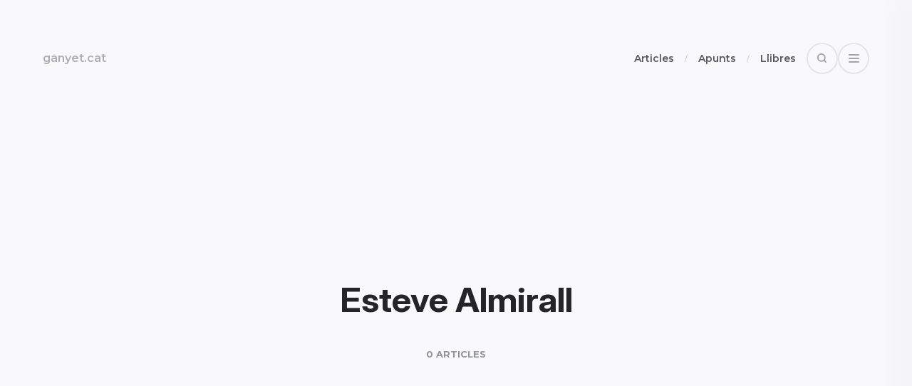

--- FILE ---
content_type: text/html; charset=UTF-8
request_url: https://ganyet.cat/tag/esteve-almirall/
body_size: 8571
content:
<!DOCTYPE html>
<!--[if IE 7]>
<html class="ie ie7" lang="ca">
<![endif]-->
<!--[if IE 8]>
<html class="ie ie8" lang="ca">
<![endif]-->
<!--[if !(IE 7) | !(IE 8)  ]><!-->
<html lang="ca">
<!--<![endif]-->
<head>

	<meta charset="UTF-8" />
	<meta name="viewport" content="width=device-width, initial-scale=1.0, maximum-scale=5.0">

	<link rel="profile" href="http://gmpg.org/xfn/11" />
	<link rel="pingback" href="https://ganyet.cat/xmlrpc.php" />

	<link href="https://ganyet.cat/wp-content/plugins/ecko-blocks/dist/blocks.style.build.css" rel="preload" as="style" onload="this.onload=null;this.rel='stylesheet'" /><noscript><link rel="stylesheet" type="text/css" href="https://ganyet.cat/wp-content/plugins/ecko-blocks/dist/blocks.style.build.css" /></noscript><meta name='robots' content='index, follow, max-image-preview:large, max-snippet:-1, max-video-preview:-1' />
	<style>img:is([sizes="auto" i], [sizes^="auto," i]) { contain-intrinsic-size: 3000px 1500px }</style>
	
	<title>Esteve Almirall Archives - ganyet.cat</title>
	<link rel="canonical" href="https://ganyet.cat/tag/esteve-almirall/" />
	<meta property="og:locale" content="ca_ES" />
	<meta property="og:type" content="article" />
	<meta property="og:title" content="Esteve Almirall Archives - ganyet.cat" />
	<meta property="og:url" content="https://ganyet.cat/tag/esteve-almirall/" />
	<meta property="og:site_name" content="ganyet.cat" />
	<meta name="twitter:card" content="summary_large_image" />
	<script type="application/ld+json" class="yoast-schema-graph">{"@context":"https://schema.org","@graph":[{"@type":"CollectionPage","@id":"https://ganyet.cat/tag/esteve-almirall/","url":"https://ganyet.cat/tag/esteve-almirall/","name":"Esteve Almirall Archives - ganyet.cat","isPartOf":{"@id":"https://ganyet.cat/#website"},"breadcrumb":{"@id":"https://ganyet.cat/tag/esteve-almirall/#breadcrumb"},"inLanguage":"ca"},{"@type":"BreadcrumbList","@id":"https://ganyet.cat/tag/esteve-almirall/#breadcrumb","itemListElement":[{"@type":"ListItem","position":1,"name":"Home","item":"https://ganyet.cat/"},{"@type":"ListItem","position":2,"name":"Esteve Almirall"}]},{"@type":"WebSite","@id":"https://ganyet.cat/#website","url":"https://ganyet.cat/","name":"ganyet.cat","description":"Un blog sobre la vida, l’univers i tota la resta de coses — per Josep M. Ganyet.","potentialAction":[{"@type":"SearchAction","target":{"@type":"EntryPoint","urlTemplate":"https://ganyet.cat/?s={search_term_string}"},"query-input":{"@type":"PropertyValueSpecification","valueRequired":true,"valueName":"search_term_string"}}],"inLanguage":"ca"}]}</script>


<link rel="alternate" type="application/rss+xml" title="ganyet.cat &raquo; Canal d&#039;informació" href="https://ganyet.cat/feed/" />
<link rel="alternate" type="application/rss+xml" title="ganyet.cat &raquo; Canal dels comentaris" href="https://ganyet.cat/comments/feed/" />
<link rel="alternate" type="application/rss+xml" title="ganyet.cat &raquo; Esteve Almirall Canal de les etiquetes" href="https://ganyet.cat/tag/esteve-almirall/feed/" />
<script type="text/javascript">
/* <![CDATA[ */
window._wpemojiSettings = {"baseUrl":"https:\/\/s.w.org\/images\/core\/emoji\/16.0.1\/72x72\/","ext":".png","svgUrl":"https:\/\/s.w.org\/images\/core\/emoji\/16.0.1\/svg\/","svgExt":".svg","source":{"concatemoji":"https:\/\/ganyet.cat\/wp-includes\/js\/wp-emoji-release.min.js?ver=6.8.3"}};
/*! This file is auto-generated */
!function(s,n){var o,i,e;function c(e){try{var t={supportTests:e,timestamp:(new Date).valueOf()};sessionStorage.setItem(o,JSON.stringify(t))}catch(e){}}function p(e,t,n){e.clearRect(0,0,e.canvas.width,e.canvas.height),e.fillText(t,0,0);var t=new Uint32Array(e.getImageData(0,0,e.canvas.width,e.canvas.height).data),a=(e.clearRect(0,0,e.canvas.width,e.canvas.height),e.fillText(n,0,0),new Uint32Array(e.getImageData(0,0,e.canvas.width,e.canvas.height).data));return t.every(function(e,t){return e===a[t]})}function u(e,t){e.clearRect(0,0,e.canvas.width,e.canvas.height),e.fillText(t,0,0);for(var n=e.getImageData(16,16,1,1),a=0;a<n.data.length;a++)if(0!==n.data[a])return!1;return!0}function f(e,t,n,a){switch(t){case"flag":return n(e,"\ud83c\udff3\ufe0f\u200d\u26a7\ufe0f","\ud83c\udff3\ufe0f\u200b\u26a7\ufe0f")?!1:!n(e,"\ud83c\udde8\ud83c\uddf6","\ud83c\udde8\u200b\ud83c\uddf6")&&!n(e,"\ud83c\udff4\udb40\udc67\udb40\udc62\udb40\udc65\udb40\udc6e\udb40\udc67\udb40\udc7f","\ud83c\udff4\u200b\udb40\udc67\u200b\udb40\udc62\u200b\udb40\udc65\u200b\udb40\udc6e\u200b\udb40\udc67\u200b\udb40\udc7f");case"emoji":return!a(e,"\ud83e\udedf")}return!1}function g(e,t,n,a){var r="undefined"!=typeof WorkerGlobalScope&&self instanceof WorkerGlobalScope?new OffscreenCanvas(300,150):s.createElement("canvas"),o=r.getContext("2d",{willReadFrequently:!0}),i=(o.textBaseline="top",o.font="600 32px Arial",{});return e.forEach(function(e){i[e]=t(o,e,n,a)}),i}function t(e){var t=s.createElement("script");t.src=e,t.defer=!0,s.head.appendChild(t)}"undefined"!=typeof Promise&&(o="wpEmojiSettingsSupports",i=["flag","emoji"],n.supports={everything:!0,everythingExceptFlag:!0},e=new Promise(function(e){s.addEventListener("DOMContentLoaded",e,{once:!0})}),new Promise(function(t){var n=function(){try{var e=JSON.parse(sessionStorage.getItem(o));if("object"==typeof e&&"number"==typeof e.timestamp&&(new Date).valueOf()<e.timestamp+604800&&"object"==typeof e.supportTests)return e.supportTests}catch(e){}return null}();if(!n){if("undefined"!=typeof Worker&&"undefined"!=typeof OffscreenCanvas&&"undefined"!=typeof URL&&URL.createObjectURL&&"undefined"!=typeof Blob)try{var e="postMessage("+g.toString()+"("+[JSON.stringify(i),f.toString(),p.toString(),u.toString()].join(",")+"));",a=new Blob([e],{type:"text/javascript"}),r=new Worker(URL.createObjectURL(a),{name:"wpTestEmojiSupports"});return void(r.onmessage=function(e){c(n=e.data),r.terminate(),t(n)})}catch(e){}c(n=g(i,f,p,u))}t(n)}).then(function(e){for(var t in e)n.supports[t]=e[t],n.supports.everything=n.supports.everything&&n.supports[t],"flag"!==t&&(n.supports.everythingExceptFlag=n.supports.everythingExceptFlag&&n.supports[t]);n.supports.everythingExceptFlag=n.supports.everythingExceptFlag&&!n.supports.flag,n.DOMReady=!1,n.readyCallback=function(){n.DOMReady=!0}}).then(function(){return e}).then(function(){var e;n.supports.everything||(n.readyCallback(),(e=n.source||{}).concatemoji?t(e.concatemoji):e.wpemoji&&e.twemoji&&(t(e.twemoji),t(e.wpemoji)))}))}((window,document),window._wpemojiSettings);
/* ]]> */
</script>
<style id='wp-emoji-styles-inline-css' type='text/css'>

	img.wp-smiley, img.emoji {
		display: inline !important;
		border: none !important;
		box-shadow: none !important;
		height: 1em !important;
		width: 1em !important;
		margin: 0 0.07em !important;
		vertical-align: -0.1em !important;
		background: none !important;
		padding: 0 !important;
	}
</style>
<link rel='stylesheet' id='wp-block-library-css' href='https://ganyet.cat/wp-includes/css/dist/block-library/style.min.css?ver=6.8.3' type='text/css' media='all' />
<style id='classic-theme-styles-inline-css' type='text/css'>
/*! This file is auto-generated */
.wp-block-button__link{color:#fff;background-color:#32373c;border-radius:9999px;box-shadow:none;text-decoration:none;padding:calc(.667em + 2px) calc(1.333em + 2px);font-size:1.125em}.wp-block-file__button{background:#32373c;color:#fff;text-decoration:none}
</style>
<style id='global-styles-inline-css' type='text/css'>
:root{--wp--preset--aspect-ratio--square: 1;--wp--preset--aspect-ratio--4-3: 4/3;--wp--preset--aspect-ratio--3-4: 3/4;--wp--preset--aspect-ratio--3-2: 3/2;--wp--preset--aspect-ratio--2-3: 2/3;--wp--preset--aspect-ratio--16-9: 16/9;--wp--preset--aspect-ratio--9-16: 9/16;--wp--preset--color--black: #000000;--wp--preset--color--cyan-bluish-gray: #abb8c3;--wp--preset--color--white: #ffffff;--wp--preset--color--pale-pink: #f78da7;--wp--preset--color--vivid-red: #cf2e2e;--wp--preset--color--luminous-vivid-orange: #ff6900;--wp--preset--color--luminous-vivid-amber: #fcb900;--wp--preset--color--light-green-cyan: #7bdcb5;--wp--preset--color--vivid-green-cyan: #00d084;--wp--preset--color--pale-cyan-blue: #8ed1fc;--wp--preset--color--vivid-cyan-blue: #0693e3;--wp--preset--color--vivid-purple: #9b51e0;--wp--preset--gradient--vivid-cyan-blue-to-vivid-purple: linear-gradient(135deg,rgba(6,147,227,1) 0%,rgb(155,81,224) 100%);--wp--preset--gradient--light-green-cyan-to-vivid-green-cyan: linear-gradient(135deg,rgb(122,220,180) 0%,rgb(0,208,130) 100%);--wp--preset--gradient--luminous-vivid-amber-to-luminous-vivid-orange: linear-gradient(135deg,rgba(252,185,0,1) 0%,rgba(255,105,0,1) 100%);--wp--preset--gradient--luminous-vivid-orange-to-vivid-red: linear-gradient(135deg,rgba(255,105,0,1) 0%,rgb(207,46,46) 100%);--wp--preset--gradient--very-light-gray-to-cyan-bluish-gray: linear-gradient(135deg,rgb(238,238,238) 0%,rgb(169,184,195) 100%);--wp--preset--gradient--cool-to-warm-spectrum: linear-gradient(135deg,rgb(74,234,220) 0%,rgb(151,120,209) 20%,rgb(207,42,186) 40%,rgb(238,44,130) 60%,rgb(251,105,98) 80%,rgb(254,248,76) 100%);--wp--preset--gradient--blush-light-purple: linear-gradient(135deg,rgb(255,206,236) 0%,rgb(152,150,240) 100%);--wp--preset--gradient--blush-bordeaux: linear-gradient(135deg,rgb(254,205,165) 0%,rgb(254,45,45) 50%,rgb(107,0,62) 100%);--wp--preset--gradient--luminous-dusk: linear-gradient(135deg,rgb(255,203,112) 0%,rgb(199,81,192) 50%,rgb(65,88,208) 100%);--wp--preset--gradient--pale-ocean: linear-gradient(135deg,rgb(255,245,203) 0%,rgb(182,227,212) 50%,rgb(51,167,181) 100%);--wp--preset--gradient--electric-grass: linear-gradient(135deg,rgb(202,248,128) 0%,rgb(113,206,126) 100%);--wp--preset--gradient--midnight: linear-gradient(135deg,rgb(2,3,129) 0%,rgb(40,116,252) 100%);--wp--preset--font-size--small: 13px;--wp--preset--font-size--medium: 20px;--wp--preset--font-size--large: 36px;--wp--preset--font-size--x-large: 42px;--wp--preset--spacing--20: 0.44rem;--wp--preset--spacing--30: 0.67rem;--wp--preset--spacing--40: 1rem;--wp--preset--spacing--50: 1.5rem;--wp--preset--spacing--60: 2.25rem;--wp--preset--spacing--70: 3.38rem;--wp--preset--spacing--80: 5.06rem;--wp--preset--shadow--natural: 6px 6px 9px rgba(0, 0, 0, 0.2);--wp--preset--shadow--deep: 12px 12px 50px rgba(0, 0, 0, 0.4);--wp--preset--shadow--sharp: 6px 6px 0px rgba(0, 0, 0, 0.2);--wp--preset--shadow--outlined: 6px 6px 0px -3px rgba(255, 255, 255, 1), 6px 6px rgba(0, 0, 0, 1);--wp--preset--shadow--crisp: 6px 6px 0px rgba(0, 0, 0, 1);}:where(.is-layout-flex){gap: 0.5em;}:where(.is-layout-grid){gap: 0.5em;}body .is-layout-flex{display: flex;}.is-layout-flex{flex-wrap: wrap;align-items: center;}.is-layout-flex > :is(*, div){margin: 0;}body .is-layout-grid{display: grid;}.is-layout-grid > :is(*, div){margin: 0;}:where(.wp-block-columns.is-layout-flex){gap: 2em;}:where(.wp-block-columns.is-layout-grid){gap: 2em;}:where(.wp-block-post-template.is-layout-flex){gap: 1.25em;}:where(.wp-block-post-template.is-layout-grid){gap: 1.25em;}.has-black-color{color: var(--wp--preset--color--black) !important;}.has-cyan-bluish-gray-color{color: var(--wp--preset--color--cyan-bluish-gray) !important;}.has-white-color{color: var(--wp--preset--color--white) !important;}.has-pale-pink-color{color: var(--wp--preset--color--pale-pink) !important;}.has-vivid-red-color{color: var(--wp--preset--color--vivid-red) !important;}.has-luminous-vivid-orange-color{color: var(--wp--preset--color--luminous-vivid-orange) !important;}.has-luminous-vivid-amber-color{color: var(--wp--preset--color--luminous-vivid-amber) !important;}.has-light-green-cyan-color{color: var(--wp--preset--color--light-green-cyan) !important;}.has-vivid-green-cyan-color{color: var(--wp--preset--color--vivid-green-cyan) !important;}.has-pale-cyan-blue-color{color: var(--wp--preset--color--pale-cyan-blue) !important;}.has-vivid-cyan-blue-color{color: var(--wp--preset--color--vivid-cyan-blue) !important;}.has-vivid-purple-color{color: var(--wp--preset--color--vivid-purple) !important;}.has-black-background-color{background-color: var(--wp--preset--color--black) !important;}.has-cyan-bluish-gray-background-color{background-color: var(--wp--preset--color--cyan-bluish-gray) !important;}.has-white-background-color{background-color: var(--wp--preset--color--white) !important;}.has-pale-pink-background-color{background-color: var(--wp--preset--color--pale-pink) !important;}.has-vivid-red-background-color{background-color: var(--wp--preset--color--vivid-red) !important;}.has-luminous-vivid-orange-background-color{background-color: var(--wp--preset--color--luminous-vivid-orange) !important;}.has-luminous-vivid-amber-background-color{background-color: var(--wp--preset--color--luminous-vivid-amber) !important;}.has-light-green-cyan-background-color{background-color: var(--wp--preset--color--light-green-cyan) !important;}.has-vivid-green-cyan-background-color{background-color: var(--wp--preset--color--vivid-green-cyan) !important;}.has-pale-cyan-blue-background-color{background-color: var(--wp--preset--color--pale-cyan-blue) !important;}.has-vivid-cyan-blue-background-color{background-color: var(--wp--preset--color--vivid-cyan-blue) !important;}.has-vivid-purple-background-color{background-color: var(--wp--preset--color--vivid-purple) !important;}.has-black-border-color{border-color: var(--wp--preset--color--black) !important;}.has-cyan-bluish-gray-border-color{border-color: var(--wp--preset--color--cyan-bluish-gray) !important;}.has-white-border-color{border-color: var(--wp--preset--color--white) !important;}.has-pale-pink-border-color{border-color: var(--wp--preset--color--pale-pink) !important;}.has-vivid-red-border-color{border-color: var(--wp--preset--color--vivid-red) !important;}.has-luminous-vivid-orange-border-color{border-color: var(--wp--preset--color--luminous-vivid-orange) !important;}.has-luminous-vivid-amber-border-color{border-color: var(--wp--preset--color--luminous-vivid-amber) !important;}.has-light-green-cyan-border-color{border-color: var(--wp--preset--color--light-green-cyan) !important;}.has-vivid-green-cyan-border-color{border-color: var(--wp--preset--color--vivid-green-cyan) !important;}.has-pale-cyan-blue-border-color{border-color: var(--wp--preset--color--pale-cyan-blue) !important;}.has-vivid-cyan-blue-border-color{border-color: var(--wp--preset--color--vivid-cyan-blue) !important;}.has-vivid-purple-border-color{border-color: var(--wp--preset--color--vivid-purple) !important;}.has-vivid-cyan-blue-to-vivid-purple-gradient-background{background: var(--wp--preset--gradient--vivid-cyan-blue-to-vivid-purple) !important;}.has-light-green-cyan-to-vivid-green-cyan-gradient-background{background: var(--wp--preset--gradient--light-green-cyan-to-vivid-green-cyan) !important;}.has-luminous-vivid-amber-to-luminous-vivid-orange-gradient-background{background: var(--wp--preset--gradient--luminous-vivid-amber-to-luminous-vivid-orange) !important;}.has-luminous-vivid-orange-to-vivid-red-gradient-background{background: var(--wp--preset--gradient--luminous-vivid-orange-to-vivid-red) !important;}.has-very-light-gray-to-cyan-bluish-gray-gradient-background{background: var(--wp--preset--gradient--very-light-gray-to-cyan-bluish-gray) !important;}.has-cool-to-warm-spectrum-gradient-background{background: var(--wp--preset--gradient--cool-to-warm-spectrum) !important;}.has-blush-light-purple-gradient-background{background: var(--wp--preset--gradient--blush-light-purple) !important;}.has-blush-bordeaux-gradient-background{background: var(--wp--preset--gradient--blush-bordeaux) !important;}.has-luminous-dusk-gradient-background{background: var(--wp--preset--gradient--luminous-dusk) !important;}.has-pale-ocean-gradient-background{background: var(--wp--preset--gradient--pale-ocean) !important;}.has-electric-grass-gradient-background{background: var(--wp--preset--gradient--electric-grass) !important;}.has-midnight-gradient-background{background: var(--wp--preset--gradient--midnight) !important;}.has-small-font-size{font-size: var(--wp--preset--font-size--small) !important;}.has-medium-font-size{font-size: var(--wp--preset--font-size--medium) !important;}.has-large-font-size{font-size: var(--wp--preset--font-size--large) !important;}.has-x-large-font-size{font-size: var(--wp--preset--font-size--x-large) !important;}
:where(.wp-block-post-template.is-layout-flex){gap: 1.25em;}:where(.wp-block-post-template.is-layout-grid){gap: 1.25em;}
:where(.wp-block-columns.is-layout-flex){gap: 2em;}:where(.wp-block-columns.is-layout-grid){gap: 2em;}
:root :where(.wp-block-pullquote){font-size: 1.5em;line-height: 1.6;}
</style>
<link rel='stylesheet' id='categories-images-styles-css' href='https://ganyet.cat/wp-content/plugins/categories-images/assets/css/zci-styles.css?ver=3.3.1' type='text/css' media='all' />
<link rel='stylesheet' id='rcno-default-style-css' href='https://ganyet.cat/wp-content/plugins/recencio-book-reviews/public/templates/rcno_default/default-style.css?ver=1.0.0' type='text/css' media='all' />
<link rel='stylesheet' id='recencio-book-reviews-css' href='https://ganyet.cat/wp-content/plugins/recencio-book-reviews/public/css/rcno-reviews-public.css?ver=1.66.0' type='text/css' media='all' />
<link rel='stylesheet' id='crp-style-text-only-css' href='https://ganyet.cat/wp-content/plugins/contextual-related-posts/css/text-only.min.css?ver=4.1.0' type='text/css' media='all' />
<link rel='stylesheet' id='ecko-ember-css' href='https://ganyet.cat/wp-content/themes/ecko-ember/style.css?ver=4.0.1' type='text/css' media='all' />
<script type="text/javascript" src="https://ganyet.cat/wp-includes/js/jquery/jquery.min.js?ver=3.7.1" id="jquery-core-js"></script>
<script type="text/javascript" src="https://ganyet.cat/wp-includes/js/jquery/jquery-migrate.min.js?ver=3.4.1" id="jquery-migrate-js"></script>
<script type="text/javascript" src="https://ganyet.cat/wp-content/plugins/recencio-book-reviews/public/js/rcno-reviews-public.js?ver=1.66.0" id="recencio-book-reviews-js"></script>
<link rel="https://api.w.org/" href="https://ganyet.cat/wp-json/" /><link rel="alternate" title="JSON" type="application/json" href="https://ganyet.cat/wp-json/wp/v2/tags/377" /><link rel="EditURI" type="application/rsd+xml" title="RSD" href="https://ganyet.cat/xmlrpc.php?rsd" />
<meta name="generator" content="WordPress 6.8.3" />
<link rel="icon" href="https://ganyet.cat/wp-content/uploads/2021/03/cropped-android-chrome-512x512-1-32x32.png" sizes="32x32" />
<link rel="icon" href="https://ganyet.cat/wp-content/uploads/2021/03/cropped-android-chrome-512x512-1-192x192.png" sizes="192x192" />
<link rel="apple-touch-icon" href="https://ganyet.cat/wp-content/uploads/2021/03/cropped-android-chrome-512x512-1-180x180.png" />
<meta name="msapplication-TileImage" content="https://ganyet.cat/wp-content/uploads/2021/03/cropped-android-chrome-512x512-1-270x270.png" />
<style>body.single .post-floating-social{ display: none; } body.single .post-footer .post-footer-shr{ display: none; } body.single .post-footer .post-footer-shr+div{ margin-top: 0; } body.single .post-author-profile{ display: none; } body.single .post-comments-show{ display: none !important; } body.single .comments{ display: none; } body.page .post-footer .post-footer-shr{ display: none; } body.page .post-footer .post-footer-shr+div{ margin-top: 0; } body.page .post-author-profile{ display: none; } body.page .post-comments-show{ display: none !important; } body.page .comments{ display: none; } body.page .post-footer{ display: none; } .copyright .copyright-wordpress{ display: none; }</style>		<style type="text/css" id="wp-custom-css">
			 .cover-background  {
	background-color: #585858;
}

.cover.cover-post-background .cover-background {
	background-color: #404040;
}

.cover.cover-post-background .post-subtitle {
	color: #ddd;
}

.post-footer {
	display:none;
}

.rcno_review-template-default .post-meta-bar {
	display:none;
}


.rcno-full-book-content {
	font-family: "Hind","Arial",Sans-Serif;
}

.rcno-full-book-details {
	margin: 5px 0 10px 0;
}

.rcno_book_title {
	margin-bottom: 10px;
}

.rcno_book_title .rcno-meta-key {
	display: none;
}

.rcno_book_title .rcno-meta-value {
	font-size: 24px;
	font-weight: 700;
	line-height: 1em;
}

		</style>
		</head>

<body class="archive tag tag-esteve-almirall tag-377 wp-embed-responsive wp-theme-ecko-ember">

	
	<header class="header header-no-cover">
			<section class="header-logo">
															<h3 class="header-title"><a href="https://ganyet.cat/" class="header-title-anchor">ganyet.cat</a></h3>
												</section>
			<div class="header-options">
				<ul id="menu-main-menu" class="header-nav"><li id="menu-item-240" class="menu-item menu-item-type-custom menu-item-object-custom menu-item-240"><a href="/articles">Articles</a></li>
<li id="menu-item-468" class="menu-item menu-item-type-custom menu-item-object-custom menu-item-468"><a href="/apunts">Apunts</a></li>
<li id="menu-item-311" class="menu-item menu-item-type-custom menu-item-object-custom menu-item-311"><a href="/llibres">Llibres</a></li>
</ul>				<div class="header-buttons">
					<button class="header-search">
						<span class="screen-reader-text">Search</span>
						<svg xmlns="http://www.w3.org/2000/svg" class="svg svg-stroke" viewBox="0 0 24 24"><circle cx="11" cy="11" r="8"/><path d="m21 21-4.35-4.35"/></svg>						<form role="search" method="get" class="header-search-form" action="https://ganyet.cat/">
							<input type="text" value="" name="s" class="header-search-input" placeholder="Search...">
						</form>
					</button>
					<button class="header-drawer">
						<span class="screen-reader-text">Open Drawer</span>
						<span></span>
					</button>
				</div>
			</div>
	</header>

	<main class="page-wrapper">

	
	<section class="cover cover-tag ">
				<div class="cover-contents">
			<h1 class="cover-tag-title">Esteve Almirall</h1>
			<p class="cover-tag-description"></p>
			<p class="cover-tag-count">0 Articles</p>
		</div>
	</section>

	<section class="page-content">

		
	<section class="post-list">

		
	<div class="post-list-noresult">
					<svg xmlns="http://www.w3.org/2000/svg" class="svg svg-stroke" viewBox="0 0 24 24"><g style="stroke:#000;stroke-width:2;fill:none;fill-rule:evenodd;stroke-linecap:round;stroke-linejoin:round" transform="translate(1 1)"><circle cx="10" cy="10" r="10"/><path d="M10 5v4M10 13v1"/></g></svg>			<span>No results found.</span>
			</div>

	</section>

	</section>

	

		
	<section class="subscription">
		<div class="subscription-wrapper">
			<h3 class="subscription-title">Butlletí</h3>
			<p class="subscription-description">Rebeu els articles a la vostra bústia cada quan es publiquin.</p>
			<div class="subscription-form">
				<!-- Begin Mailchimp Signup Form --> <div id="mc_embed_signup"> <form action="https://bitsandnoise.us18.list-manage.com/subscribe/post?u=0d07d18394bd0306a47462288&amp;id=e76739764e" method="post" id="mc-embedded-subscribe-form" name="mc-embedded-subscribe-form" class="validate" target="_blank" novalidate> 	<div id="mc_embed_signup_scroll"> <div class="mc-field-group"> 	<label for="mce-EMAIL">Email Address  * </label> 	<input type="email" value="" name="EMAIL" class="required email" id="mce-EMAIL"> </div> 	<div id="mce-responses" class="clear"> 		<div class="response" id="mce-error-response" style="display:none"></div> 		<div class="response" id="mce-success-response" style="display:none"></div> 	</div>    <!-- real people should not fill this in and expect good things - do not remove this or risk form bot signups--> 	<div style="position: absolute; left: -5000px;" aria-hidden="true"><input type="text" name="b_0d07d18394bd0306a47462288_e76739764e" tabindex="-1" value=""></div> 	<div class="clear"><input type="submit" value="Subscribe" name="subscribe" id="mc-embedded-subscribe" class="button"></div> 	</div> </form> </div>  <!--End mc_embed_signup-->			</div>
			<p class="subscription-rss">(24 hores després de la seva publicació en mitjans)</p>
		</div>
	</section>


		
	<footer class="footer">
		<div class="footer-wrapper">
							<h3 class="footer-title">
					<a href="https://ganyet.cat/" class="footer-title-anchor">
						ganyet.cat					</a>
				</h3>
						<p class="footer-description">Un blog sobre la vida, l’univers i tota la resta de coses — per Josep M. Ganyet</p>
			<ul class="footer-social">
													<li class="footer-social-email">
						<a href="mailto:josep.ganyet@mortensen.cat" target="_blank" rel="noopener" aria-label="Email" title="Email">
							<svg xmlns="http://www.w3.org/2000/svg" class="svg svg-fill" viewBox="0 0 24 24"><path d="M24 4.5v15c0 .85-.65 1.5-1.5 1.5H21V7.387l-9 6.463-9-6.463V21H1.5C.649 21 0 20.35 0 19.5v-15c0-.425.162-.8.431-1.068A1.49 1.49 0 0 1 1.5 3H2l10 7.25L22 3h.5c.425 0 .8.162 1.069.432.27.268.431.643.431 1.068"/></svg>						</a>
					</li>
																																					<li class="footer-social-instagram">
						<a href="https://www.instagram.com/ganyet/" target="_blank" rel="noopener" aria-label="Instagram" title="Instagram">
							<svg xmlns="http://www.w3.org/2000/svg" class="svg svg-fill" viewBox="0 0 24 24"><path d="M12 0C8.74 0 8.333.015 7.053.072 5.775.132 4.905.333 4.14.63c-.789.306-1.459.717-2.126 1.384S.935 3.35.63 4.14C.333 4.905.131 5.775.072 7.053.012 8.333 0 8.74 0 12s.015 3.667.072 4.947c.06 1.277.261 2.148.558 2.913a5.9 5.9 0 0 0 1.384 2.126A5.9 5.9 0 0 0 4.14 23.37c.766.296 1.636.499 2.913.558C8.333 23.988 8.74 24 12 24s3.667-.015 4.947-.072c1.277-.06 2.148-.262 2.913-.558a5.9 5.9 0 0 0 2.126-1.384 5.9 5.9 0 0 0 1.384-2.126c.296-.765.499-1.636.558-2.913.06-1.28.072-1.687.072-4.947s-.015-3.667-.072-4.947c-.06-1.277-.262-2.149-.558-2.913a5.9 5.9 0 0 0-1.384-2.126A5.85 5.85 0 0 0 19.86.63c-.765-.297-1.636-.499-2.913-.558C15.667.012 15.26 0 12 0m0 2.16c3.203 0 3.585.016 4.85.071 1.17.055 1.805.249 2.227.415.562.217.96.477 1.382.896.419.42.679.819.896 1.381.164.422.36 1.057.413 2.227.057 1.266.07 1.646.07 4.85s-.015 3.585-.074 4.85c-.061 1.17-.256 1.805-.421 2.227a3.8 3.8 0 0 1-.899 1.382 3.74 3.74 0 0 1-1.38.896c-.42.164-1.065.36-2.235.413-1.274.057-1.649.07-4.859.07s-3.586-.015-4.859-.074c-1.171-.061-1.816-.256-2.236-.421a3.7 3.7 0 0 1-1.379-.899 3.64 3.64 0 0 1-.9-1.38c-.165-.42-.359-1.065-.42-2.235-.045-1.26-.061-1.649-.061-4.844s.016-3.586.061-4.861c.061-1.17.255-1.814.42-2.234.21-.57.479-.96.9-1.381.419-.419.81-.689 1.379-.898.42-.166 1.051-.361 2.221-.421 1.275-.045 1.65-.06 4.859-.06zm0 3.678a6.162 6.162 0 1 0 0 12.324 6.162 6.162 0 1 0 0-12.324M12 16c-2.21 0-4-1.79-4-4s1.79-4 4-4 4 1.79 4 4-1.79 4-4 4m7.846-10.405a1.441 1.441 0 0 1-2.88 0 1.44 1.44 0 0 1 2.88 0"/></svg>						</a>
					</li>
																																																															</ul>
			<hr class="footer-divider">
			
	<section class="copyright">
		<p class="copyright-main">
			Copyright © Bits&amp;Noise. 2020 		</p>
		<p class="copyright-alt">
			Some rights reversed		</p>
	</section>
		</div>
	</footer>

	</main>

	
	<aside class="drawer">
		<button class="drawer-close">
			<span class="screen-reader-text">Close Drawer</span>
			<svg xmlns="http://www.w3.org/2000/svg" class="svg svg-stroke" viewBox="0 0 24 24"><path d="M18 6 6 18M6 6l12 12"/></svg>		</button>
					<section class="widget widget_recent_entries"><h2 class="widget-title">Articles recents</h2>			<ul>
													<li>
										<a href="https://ganyet.cat/article/el-codex-de-microsoft/">El Codex de Microsoft</a>
														</li>
													<li>
										<a href="https://ganyet.cat/article/neu-a-davos/">Neu a Davos</a>
														</li>
													<li>
										<a href="https://ganyet.cat/article/canelons-digitals/">Canelons digitals</a>
														</li>
													<li>
										<a href="https://ganyet.cat/article/parla-la-maquina/">Parla la màquina</a>
														</li>
													<li>
										<a href="https://ganyet.cat/article/el-mastodont-a-lhabitacio/">El mastodont a l’habitació</a>
														</li>
							</ul>
			</section><hr/>			<section class="widget widget_recent_entries"><h2 class="widget-title">Llibres recents</h2>			<ul>
													<li>
										<a href="https://ganyet.cat/llibre/moments-estellars-de-la-humanitat-stefan-zweig/">Moments estel·lars de la humanitat — Stefan Zweig</a>
														</li>
													<li>
										<a href="https://ganyet.cat/llibre/black-swan-nassim-taleb/">Black Swan — Nassim Taleb</a>
														</li>
													<li>
										<a href="https://ganyet.cat/llibre/the-tipping-point-how-little-things-can-make-a-big-difference-malcolm-gladwell/">The Tipping Point: How Little Things Can Make a Big Difference – Malcolm Gladwell</a>
														</li>
													<li>
										<a href="https://ganyet.cat/llibre/the-entrepreneurial-state-mariana-mazucato/">The Entrepreneurial State — Mariana Mazzucato</a>
														</li>
													<li>
										<a href="https://ganyet.cat/llibre/the-net-delusion-evgeny-morozov/">The Net Delusion — Evgeny Morozov</a>
														</li>
							</ul>
			</section><hr/>	</aside>

	<script type="speculationrules">
{"prefetch":[{"source":"document","where":{"and":[{"href_matches":"\/*"},{"not":{"href_matches":["\/wp-*.php","\/wp-admin\/*","\/wp-content\/uploads\/*","\/wp-content\/*","\/wp-content\/plugins\/*","\/wp-content\/themes\/ecko-ember\/*","\/*\\?(.+)"]}},{"not":{"selector_matches":"a[rel~=\"nofollow\"]"}},{"not":{"selector_matches":".no-prefetch, .no-prefetch a"}}]},"eagerness":"conservative"}]}
</script>
<script type="text/javascript" src="https://ganyet.cat/wp-content/plugins/ecko-blocks/dist/blocks.front.build.js?ver=1.2.0" id="ecko-blocks-block-front-js-js"></script>
<script type="text/javascript" src="https://ganyet.cat/wp-content/plugins/ecko-blocks/assets/js/prismjs.min.js?ver=9.9.0" id="prism-js-js"></script>
<script type="text/javascript" src="https://ganyet.cat/wp-content/plugins/recencio-book-reviews/public/templates/rcno_default/default-script.js?ver=1.0.0" id="rcno-default-script-js"></script>
<script type="text/javascript" id="rcno-star-rating-js-extra">
/* <![CDATA[ */
var rcno_star_rating_vars = {"background_colour":"rgba(255, 255, 255, 1)","star_colour":"rgba(231, 118, 44, 1)"};
/* ]]> */
</script>
<script type="text/javascript" src="https://ganyet.cat/wp-content/plugins/recencio-book-reviews/public/js/rcno-star-rating.js?ver=1.66.0" id="rcno-star-rating-js"></script>
<script type="text/javascript" src="https://ganyet.cat/wp-includes/js/comment-reply.min.js?ver=6.8.3" id="comment-reply-js" async="async" data-wp-strategy="async"></script>
<script type="text/javascript" id="ecko-ember-js-extra">
/* <![CDATA[ */
var eckoThemeVars = {"general_hidecomments":"1"};
/* ]]> */
</script>
<script type="text/javascript" src="https://ganyet.cat/wp-content/themes/ecko-ember/assets/js/theme.js?ver=4.0.1" id="ecko-ember-js" defer="defer" data-wp-strategy="defer"></script>
</body>
</html>


--- FILE ---
content_type: text/css
request_url: https://ganyet.cat/wp-content/themes/ecko-ember/style.css?ver=4.0.1
body_size: 17306
content:
/*!

    Theme Name: Ecko Ember
    Theme URI: https://ecko.me/themes/wordpress/ember/
    Description: Ember Theme for WordPress by EckoThemes.
    Author: EckoThemes
    Author URI: https://ecko.me/
    Version: 4.0.1
    License: Envato Split License
    License URI: https://themeforest.net/licenses/faq
    Tags: three-columns, grid-layout
    Text Domain: ecko-ember

*/
@keyframes fade-in-up{from{opacity:0;transform:translate3d(0, 15%, 0)}to{opacity:1;transform:none}}@keyframes fade-in{0%{opacity:0}100%{opacity:1}}:root{--color-accent-base: #e7762c;--color-accent-light: #f8d5bf;--color-accent-dark: #bd4f05;--font-body: Lora, Times New Roman, serif;--font-header: Inter, Arial, sans-serif;--font-header-alt: Montserrat, Arial, sans-serif;--font-code: SFMono-Regular, Menlo, Monaco, Consolas, Liberation Mono, Courier New, monospace}@font-face{font-family:"Lora";font-style:normal;font-weight:400 700;src:url("./assets/font/lora-variable-extended.woff2") format("woff2");font-display:swap;unicode-range:U+0301,U+0400-045F,U+0490-0491,U+04B0-04B1,U+2116}@font-face{font-family:"Lora";font-style:normal;font-weight:400 700;src:url("./assets/font/lora-variable-extended.woff2") format("woff2");font-display:swap;unicode-range:U+0100-02AF,U+0304,U+0308,U+0329,U+1E00-1E9F,U+1EF2-1EFF,U+2020,U+20A0-20AB,U+20AD-20C0,U+2113,U+2C60-2C7F,U+A720-A7FF}@font-face{font-family:"Lora";font-style:normal;font-weight:400 700;src:url("./assets/font/lora-variable.woff2") format("woff2");font-display:swap;unicode-range:U+0000-00FF,U+0131,U+0152-0153,U+02BB-02BC,U+02C6,U+02DA,U+02DC,U+0304,U+0308,U+0329,U+2000-206F,U+2074,U+20AC,U+2122,U+2191,U+2193,U+2212,U+2215,U+FEFF,U+FFFD}@font-face{font-family:"Inter";font-style:normal;font-weight:100 900;src:url("./assets/font/inter-variable-extended.woff2") format("woff2");font-display:swap;unicode-range:U+0301,U+0400-045F,U+0490-0491,U+04B0-04B1,U+2116}@font-face{font-family:"Inter";font-style:normal;font-weight:100 900;src:url("./assets/font/inter-variable-extended.woff2") format("woff2");font-display:swap;unicode-range:U+0100-02AF,U+0304,U+0308,U+0329,U+1E00-1E9F,U+1EF2-1EFF,U+2020,U+20A0-20AB,U+20AD-20C0,U+2113,U+2C60-2C7F,U+A720-A7FF}@font-face{font-family:"Inter";font-style:normal;font-weight:100 900;src:url("./assets/font/inter-variable.woff2") format("woff2");font-display:swap;unicode-range:U+0000-00FF,U+0131,U+0152-0153,U+02BB-02BC,U+02C6,U+02DA,U+02DC,U+0304,U+0308,U+0329,U+2000-206F,U+2074,U+20AC,U+2122,U+2191,U+2193,U+2212,U+2215,U+FEFF,U+FFFD}@font-face{font-family:"Montserrat";font-style:normal;font-weight:100 900;src:url("./assets/font/montserrat-variable-extended.woff2") format("woff2");font-display:swap;unicode-range:U+0301,U+0400-045F,U+0490-0491,U+04B0-04B1,U+2116}@font-face{font-family:"Montserrat";font-style:normal;font-weight:100 900;src:url("./assets/font/montserrat-variable-extended.woff2") format("woff2");font-display:swap;unicode-range:U+0100-02AF,U+0304,U+0308,U+0329,U+1E00-1E9F,U+1EF2-1EFF,U+2020,U+20A0-20AB,U+20AD-20C0,U+2113,U+2C60-2C7F,U+A720-A7FF}@font-face{font-family:"Montserrat";font-style:normal;font-weight:100 900;src:url("./assets/font/montserrat-variable.woff2") format("woff2");font-display:swap;unicode-range:U+0000-00FF,U+0131,U+0152-0153,U+02BB-02BC,U+02C6,U+02DA,U+02DC,U+0304,U+0308,U+0329,U+2000-206F,U+2074,U+20AC,U+2122,U+2191,U+2193,U+2212,U+2215,U+FEFF,U+FFFD}/*! normalize.css v8.0.1 | MIT License | github.com/necolas/normalize.css */body{margin:0}main{display:block}hr{box-sizing:content-box;height:0;overflow:visible}pre{font-family:monospace;font-size:1em}a{background-color:rgba(0,0,0,0)}abbr[title]{-webkit-text-decoration:underline dotted;text-decoration:underline dotted;border-bottom:none}b,strong{font-weight:bolder}code,kbd,samp{font-family:monospace;font-size:1em}small{font-size:80%}sub,sup{position:relative;font-size:75%;line-height:0;vertical-align:baseline}sub{bottom:-0.25em}sup{top:-0.5em}img{border-style:none}button,input,optgroup,select,textarea{margin:0;font-family:inherit;font-size:100%;line-height:1.15}button,input{overflow:visible}button,select{text-transform:none}button,[type=button],[type=reset],[type=submit]{-webkit-appearance:button}button::-moz-focus-inner,[type=button]::-moz-focus-inner,[type=reset]::-moz-focus-inner,[type=submit]::-moz-focus-inner{padding:0;border-style:none}button:-moz-focusring,[type=button]:-moz-focusring,[type=reset]:-moz-focusring,[type=submit]:-moz-focusring{outline:1px dotted ButtonText}fieldset{padding:.35em .75em .625em}legend{box-sizing:border-box;display:table;max-width:100%;padding:0;color:inherit;white-space:normal}progress{vertical-align:baseline}textarea{overflow:auto}[type=checkbox],[type=radio]{box-sizing:border-box;padding:0}[type=number]::-webkit-inner-spin-button,[type=number]::-webkit-outer-spin-button{height:auto}[type=search]{-webkit-appearance:textfield;outline-offset:-2px}[type=search]::-webkit-search-decoration{-webkit-appearance:none}::-webkit-file-upload-button{font:inherit;-webkit-appearance:button}details{display:block}summary{display:list-item}template{display:none}[hidden]{display:none}*{box-sizing:border-box;transition:width .2s ease-out,height .2s ease-out,padding .2s ease-out,border-color .2s ease-out,filter .2s ease-out,transform .2s ease-out,opacity .2s ease-out,background .2s ease-out,background-color .2s ease-out}html{font-family:var(--font-body);font-size:17px;font-weight:300;line-height:1.625;color:#4a4a4f;background:#000;-webkit-font-smoothing:antialiased;-moz-osx-font-smoothing:grayscale;scroll-behavior:smooth}@media(max-width: 775px){html{font-size:16px}}body{height:100%;overflow-x:hidden}body.home.paged .page-wrapper,body.admin-bar .header,body.admin-bar .drawer{padding-top:80px}body.drawer-is-open{position:fixed;width:100%;overflow-y:scroll}a{color:#58585e;text-decoration:none}*:focus{border-radius:4px;outline:gray dotted 2px;outline-offset:5px}*:focus:not(:focus-visible){outline:none !important;box-shadow:none !important}h1,h2,h3,h4,h5,h6{font-family:var(--font-header);font-weight:700;line-height:1.45}h1{font-size:46px}@media(max-width: 980px){h1{font-size:42px}}@media(max-width: 775px){h1{font-size:38px}}@media(max-width: 510px){h1{font-size:30px}}@media(max-width: 375px){h1{font-size:28px}}h2{font-size:32px}@media(max-width: 775px){h2{font-size:28px}}@media(max-width: 460px){h2{font-size:26px}}@media(max-width: 375px){h2{font-size:24px}}h3{font-size:26px}@media(max-width: 775px){h3{font-size:24px}}h4{font-size:24px}@media(max-width: 775px){h4{font-size:20px}}h5{font-size:22px}@media(max-width: 775px){h5{font-size:20px}}h6{font-size:20px}p,ul,ol{font-weight:400;line-height:1.8}::-webkit-input-placeholder{opacity:1}::-moz-placeholder{opacity:1}::-moz-selection{background:rgba(206,206,208,.65)}::selection{background:rgba(206,206,208,.65)}::-moz-selection{background:rgba(206,206,208,.65)}.screen-reader-text{position:absolute !important;width:1px;height:1px;overflow:hidden;clip:rect(1px, 1px, 1px, 1px);white-space:nowrap}.screen-reader-text:focus{top:5px;left:5px;z-index:100000;display:block;width:auto;height:auto;padding:15px 23px 14px;clip:auto !important;font-size:14px;font-weight:700;line-height:normal;color:#21759b;text-decoration:none;background-color:#f1f1f1;border-radius:3px;box-shadow:0 0 2px 2px rgba(0,0,0,.6)}.svg{display:block;width:24px;height:24px}.svg-stroke{fill:none;stroke:currentcolor;stroke-linecap:round;stroke-linejoin:round;stroke-width:2;transition:stroke .2s ease-out}.svg-fill{fill:currentcolor;stroke:none;transition:fill .2s ease-out}.header{position:absolute;top:0;right:0;z-index:300;display:flex;gap:20px;align-items:center;justify-content:space-between;width:100%;padding:60px;clear:both}@media(max-width: 775px){.header{padding:40px 5%}}.header-logo{width:auto;max-width:30%}.header-logo-anchor,.header-logo-container,.header-logo-container-image{display:block}.header-logo-container{max-height:44px;opacity:.75;transition:filter .2s ease-out,opacity .2s ease-out}.header-logo-container:hover,.header-logo-container:focus{filter:grayscale(0%);opacity:1}.header-logo-container-image{max-height:34px}.header-title{padding:0;margin:0;font-family:var(--font-header-alt);font-size:16px;font-weight:600;line-height:24px;color:#adadb3}.header-title a{color:#adadb3;transition:color .2s ease-out,background .2s ease-out,opacity .2s ease-out,border .2s ease-out}.header-title a:hover,.header-title a:focus{color:var(--color-accent-base)}.header-options{display:flex;flex-wrap:wrap-reverse;gap:20px;align-items:center;justify-content:flex-end}body.drawer-is-open .header-no-cover .header-search,body.drawer-is-open .header-no-cover .header-drawer{color:#fff;border:2px solid #fff}body.drawer-is-open .header-no-cover .header-search .svg,body.drawer-is-open .header-no-cover .header-drawer .svg{color:#fff}body.drawer-is-open .header-no-cover .header-search.header-search__active .svg,body.drawer-is-open .header-no-cover .header-drawer.header-search__active .svg{color:#b7b5b0}body.drawer-is-open .header-no-cover .header-search span,body.drawer-is-open .header-no-cover .header-search span::before,body.drawer-is-open .header-no-cover .header-search span::after,body.drawer-is-open .header-no-cover .header-drawer span,body.drawer-is-open .header-no-cover .header-drawer span::before,body.drawer-is-open .header-no-cover .header-drawer span::after{background-color:#fff}.header-buttons{display:flex;gap:10px;align-items:center}.header-search{position:relative;z-index:200;width:44px;height:44px;padding:0;text-align:center;cursor:pointer;background:rgba(0,0,0,0);border:2px solid rgba(255,255,255,.6);border-radius:70px}.header-search .svg{position:absolute;top:12px;right:13px;display:inline-block;width:15px;height:15px;color:#fff;stroke-width:3}.header-search.header-search__active{width:240px;cursor:default;background:#fff;border-color:#fff}.header-search.header-search__active .header-search-form{display:block}.header-search.header-search__active .svg{color:#b7b5b0}.header-search.header-search__active:hover,.header-search.header-search__active:focus{border-color:#fff}.header-search .header-search-form{display:none;padding:0;margin:0}.header-search .header-search-input{width:100%;height:44px;padding:0 60px 0 20px;margin-top:-2px;font-family:var(--font-header-alt);font-size:12px;font-weight:500;border:0;border-radius:70px;-webkit-box-shadow:0 0 0 200px #fff inset}.header-search .header-search-input:focus{outline:none}.header-search:hover,.header-search:focus{border:2px solid #fff}@media(max-width: 420px){.header-search{display:none}}.header-nav{position:relative;float:right;padding:0;margin:0;font-family:var(--font-header-alt)}.header-nav__hidden{display:none}.header-nav li{position:relative;display:block;float:left}.header-nav li:focus-within ul{visibility:visible;opacity:1;transform:translate3d(0, 0, 0)}.header-nav li a:hover{color:#fff}.header-nav li a:hover+ul{visibility:visible;opacity:1;transform:translate3d(0, 0, 0)}.header-nav a,.header-nav span{display:inline-block;padding:3px 15px;font-size:14px;font-weight:600;color:#cbcbd2;cursor:pointer;transition:color .15s ease-in}.header-nav a:hover,.header-nav span:hover{color:#252528}.header-nav .svg{display:inline-block;width:14px;height:14px;margin-left:10px;vertical-align:-3px}.header-nav>li::before{font-size:10px;font-weight:600;color:#7d7d84;vertical-align:1px;content:"/"}.header-nav li:first-child::before{content:""}.header-nav>li a:focus ul,.header-nav>li a:hover ul{display:block}.header-nav li ul{position:absolute;top:50px;right:0;width:225px;padding:15px;visibility:hidden;background:#fff;border-radius:3px;box-shadow:0 0 10px 0 rgba(0,0,0,.04);opacity:0;transition:opacity .35s ease-out,transform .35s ease-out;transform:translate3d(0, 5%, 0)}.header-nav li ul:focus,.header-nav li ul:hover{visibility:visible;opacity:1;transform:translate3d(0, 0, 0)}.header-nav li ul::after{position:absolute;top:-9px;right:7px;width:0;height:0;content:"";border-right:10px solid rgba(0,0,0,0);border-bottom:10px solid #fff;border-left:10px solid rgba(0,0,0,0)}.header-nav li ul::before{position:absolute;inset:0;top:-25px;left:0;width:100%;height:25px;content:""}.header-nav li ul li{display:block;float:none;text-align:right;transition:padding .125s ease-in}.header-nav li ul li a{display:block;padding:5px 10px;font-size:13px;font-weight:500;color:#46484d}.header-nav li ul li a:hover{color:#000}.header-nav li ul li:hover{padding-right:5px}.header-nav li ul li::before{content:""}@media(max-width: 920px){.header-nav{display:none}}.header-drawer{position:relative;z-index:200;width:44px;height:44px;padding:0;margin:0;text-align:center;cursor:pointer;background:none;border:2px solid rgba(255,255,255,.6);border-radius:70px;transition:color .2s ease-out,background .2s ease-out,opacity .2s ease-out,border .2s ease-out}.header-drawer span{position:relative;margin:3px auto;transition-delay:.2s;transition-duration:0s;transition-property:background-color}.header-drawer span::before,.header-drawer span::after{position:absolute;content:""}.header-drawer span,.header-drawer span::before,.header-drawer span::after{display:block;width:15px;height:2px;background-color:#fff;border-radius:4px}.header-drawer span::before{margin-top:-5px;transition-delay:.2s,0s;transition-duration:.2s;transition-property:margin,transform}.header-drawer span::after{margin-top:5px;transition-delay:.2s,0s;transition-duration:.2s;transition-property:margin,transform}.header-drawer__open span{background-color:rgba(0,0,0,0) !important;transition-delay:0s}.header-drawer__open span::before{margin-top:0;transition-delay:0s,.2s;transform:rotate(45deg)}.header-drawer__open span::after{margin-top:0;transition-delay:0s,.2s;transform:rotate(-45deg)}.header-drawer__open,.header-drawer:hover,.header-drawer:focus{border:2px solid #fff}header.header-no-cover .header-nav li:hover>a{color:#0f0f0f}header.header-no-cover .header-nav a,header.header-no-cover .header-nav span{color:#58585f}header.header-no-cover .header-nav a:hover,header.header-no-cover .header-nav span:hover{color:#252528}header.header-no-cover .header-nav i{color:#9c9c9c}header.header-no-cover .header-nav>li::before{color:#d2d2d6}header.header-no-cover .header-search,header.header-no-cover .header-drawer{color:#a4a4a9;background:rgba(0,0,0,0);border:2px solid rgba(205,205,205,.45)}header.header-no-cover .header-search .svg,header.header-no-cover .header-drawer .svg{color:#a4a4a9}header.header-no-cover .header-search span,header.header-no-cover .header-search span::before,header.header-no-cover .header-search span::after,header.header-no-cover .header-drawer span,header.header-no-cover .header-drawer span::before,header.header-no-cover .header-drawer span::after{background-color:#a4a4a9}header.header-no-cover .header-search.header-search__active,header.header-no-cover .header-search.header-search__active:hover,header.header-no-cover .header-drawer.header-search__active,header.header-no-cover .header-drawer.header-search__active:hover{border-color:#fff}header.header-no-cover .header-search:hover,header.header-no-cover .header-drawer:hover{border-color:#cdcdcd}body.blog.paged header.header-no-cover .header-search.header-search__active,body.blog.paged header.header-no-cover .header-search.header-search__active:hover,body.blog.paged header.header-no-cover .header-drawer.header-search__active,body.blog.paged header.header-no-cover .header-drawer.header-search__active:hover{border-color:rgba(205,205,205,.45)}body.drawer-is-open .header-nav{visibility:none;opacity:0}body.home-template .header-logo{display:none}.page-content{position:relative;overflow:hidden;transition:none}.cover{position:relative;display:flex;flex-flow:row nowrap;align-content:flex-start;align-items:flex-end;justify-content:center;height:65vh;min-height:615px;background:#f9f9fb}@media(max-width: 1024px){.cover{min-height:515px;max-height:715px}}.cover-contents{position:relative;z-index:200;width:90%;max-width:665px;margin-bottom:110px}.cover-contents>*:first-child{margin-top:0}.cover-contents>*:last-child{margin-bottom:0}.cover-background{position:absolute;z-index:150;width:100%;height:100%;overflow:hidden;background-color:#404040;opacity:1;animation:fade-in 3s;will-change:opacity}.cover-background-image{width:100%;height:100%;pointer-events:none;-webkit-user-select:none;-moz-user-select:none;user-select:none;mix-blend-mode:overlay;-o-object-fit:cover;object-fit:cover;-o-object-position:center;object-position:center}.cover.cover-index,.cover.cover-page{min-height:665px}.cover.cover-index .cover-index-logo,.cover.cover-page .cover-index-logo{margin-bottom:50px}.cover.cover-index .cover-index-logo-anchor,.cover.cover-page .cover-index-logo-anchor{display:inline-block}.cover.cover-index .cover-index-logo-container,.cover.cover-index .cover-index-logo-container-image,.cover.cover-page .cover-index-logo-container,.cover.cover-page .cover-index-logo-container-image{display:block}.cover.cover-index .cover-index-description,.cover.cover-page .cover-index-description{max-width:580px;font-family:var(--font-header-alt);font-size:25px;font-weight:500;line-height:43px;color:#252528}.cover.cover-index .cover-title,.cover.cover-page .cover-title{padding:0;margin:0 0 40px;font-family:var(--font-header);font-size:34px;font-weight:700;line-height:42px;color:var(--color-accent-base)}.cover.cover-index.cover-index-paged,.cover.cover-page.cover-index-paged{display:none}.cover.cover-index.cover-index-background,.cover.cover-page.cover-index-background{background:#171717}.cover.cover-index.cover-index-background .cover-title,.cover.cover-index.cover-index-background .cover-title a,.cover.cover-page.cover-index-background .cover-title,.cover.cover-page.cover-index-background .cover-title a{color:#fff}.cover.cover-index.cover-index-background .cover-index-description,.cover.cover-page.cover-index-background .cover-index-description{color:#ddd}.cover.cover-index.cover-page-background,.cover.cover-page.cover-page-background{background:#171717}.cover.cover-index.cover-page-background .post-title,.cover.cover-page.cover-page-background .post-title{color:#fff}@media(max-width: 840px){.cover.cover-index,.cover.cover-page{min-height:520px}}@media(max-width: 775px){.cover.cover-index .cover-contents,.cover.cover-page .cover-contents{margin-bottom:40px;text-align:center}.cover.cover-index .cover-index-description,.cover.cover-page .cover-index-description{max-width:90%;margin:0 auto;font-size:22px;line-height:38px}}@media(max-width: 560px){.cover.cover-index,.cover.cover-page{align-items:center}.cover.cover-index .cover-contents,.cover.cover-page .cover-contents{margin-top:100px}.cover.cover-index .cover-index-logo,.cover.cover-page .cover-index-logo{margin-bottom:30px}.cover.cover-index .cover-index-description,.cover.cover-page .cover-index-description{font-size:18px;line-height:34px}}@media(max-width: 420px){.cover.cover-index .cover-contents,.cover.cover-page .cover-contents{margin-bottom:50px}.cover.cover-index .cover-index-description,.cover.cover-page .cover-index-description{font-size:16px;line-height:30px}}.cover.cover-page hr{width:90px;height:2px;margin:30px 0 37px;background:var(--color-accent-base);border:0}@media(max-width: 775px){.cover.cover-page hr{margin:25px auto 32px}}@media(max-width: 560px){.cover.cover-page hr{margin:20px auto 27px}}.cover.cover-page .post-title{margin:0;color:#141415}.cover.cover-page .post-subtitle{max-width:625px;margin:37px 0 0;font-family:var(--font-header-alt);font-size:18px;font-weight:600;line-height:32px;color:#858592}@media(max-width: 775px){.cover.cover-page .post-subtitle{margin:32px auto 0;font-size:17px;line-height:30px}}@media(max-width: 460px){.cover.cover-page .post-subtitle{margin:28px auto 0;font-size:15px;line-height:28px}}@media(max-width: 375px){.cover.cover-page .post-subtitle{font-size:14px;line-height:26px}}.cover.cover-page-background .post-subtitle{color:#cacad6}.cover.cover-page-background hr{background:rgba(255,255,255,.2)}.cover.cover-tag .cover-contents,.cover.cover-category .cover-contents{text-align:center}.cover.cover-tag .cover-tag-title,.cover.cover-tag .cover-category-title,.cover.cover-category .cover-tag-title,.cover.cover-category .cover-category-title{margin:0 0 27px;font-family:var(--font-header);font-size:48px;font-weight:700;color:#252528}.cover.cover-tag .cover-tag-description,.cover.cover-tag .cover-category-description,.cover.cover-category .cover-tag-description,.cover.cover-category .cover-category-description{margin:0 0 34px;font-size:17px;line-height:34px;color:#58585e}.cover.cover-tag .cover-tag-count,.cover.cover-tag .cover-category-count,.cover.cover-category .cover-tag-count,.cover.cover-category .cover-category-count{font-family:var(--font-header-alt);font-size:13px;font-weight:700;line-height:normal;color:#90929c;text-transform:uppercase}.cover.cover-tag.cover-tag-background,.cover.cover-tag.cover-category-background,.cover.cover-category.cover-tag-background,.cover.cover-category.cover-category-background{background:#171717}.cover.cover-tag.cover-tag-background p,.cover.cover-tag.cover-category-background p,.cover.cover-category.cover-tag-background p,.cover.cover-category.cover-category-background p{color:#ddd}.cover.cover-tag.cover-tag-background .cover-tag-title,.cover.cover-tag.cover-tag-background .cover-category-title,.cover.cover-tag.cover-category-background .cover-tag-title,.cover.cover-tag.cover-category-background .cover-category-title,.cover.cover-category.cover-tag-background .cover-tag-title,.cover.cover-category.cover-tag-background .cover-category-title,.cover.cover-category.cover-category-background .cover-tag-title,.cover.cover-category.cover-category-background .cover-category-title{color:#fff}@media(max-width: 775px){.cover.cover-tag .cover-contents,.cover.cover-category .cover-contents{margin-bottom:90px}.cover.cover-tag .cover-tag-title,.cover.cover-tag .cover-category-title,.cover.cover-category .cover-tag-title,.cover.cover-category .cover-category-title{font-size:35px}.cover.cover-tag .cover-tag-description,.cover.cover-tag .cover-category-description,.cover.cover-category .cover-tag-description,.cover.cover-category .cover-category-description{margin-bottom:30px;font-size:15px;line-height:32px}}@media(max-width: 560px){.cover.cover-tag .cover-contents,.cover.cover-category .cover-contents{margin-bottom:70px}.cover.cover-tag .cover-tag-title,.cover.cover-tag .cover-category-title,.cover.cover-category .cover-tag-title,.cover.cover-category .cover-category-title{margin:0 0 25px;font-size:33px}}@media(max-width: 420px){.cover.cover-tag .cover-contents,.cover.cover-category .cover-contents{margin-bottom:50px}.cover.cover-tag .cover-tag-title,.cover.cover-tag .cover-category-title,.cover.cover-category .cover-tag-title,.cover.cover-category .cover-category-title{margin:0 0 25px;font-size:31px}.cover.cover-tag .cover-tag-description,.cover.cover-tag .cover-category-description,.cover.cover-category .cover-tag-description,.cover.cover-category .cover-category-description{margin-bottom:25px;font-size:14px;line-height:30px}}.cover.cover-author .cover-contents{margin-bottom:90px;text-align:center}.cover.cover-author.cover-author-background{background:#171717}.cover.cover-author.cover-author-background .author-profile-name{color:#fff}.cover.cover-author.cover-author-background .author-profile-bio{color:#ddd}.cover.cover-author.cover-author-background .author-meta a{color:#bfbfbf}.cover.cover-author.cover-author-background .author-meta a:hover{color:#fff}@media(max-width: 775px){.cover.cover-author .cover-contents{margin-bottom:90px}}@media(max-width: 500px){.cover.cover-author{height:100vh;min-height:520px;max-height:715px}}@media(max-width: 560px){.cover.cover-author .cover-contents{margin-bottom:70px}}@media(max-width: 420px){.cover.cover-author .cover-contents{margin-bottom:50px}}.cover.cover-post{height:70vh;text-align:center}.cover.cover-post .cover-contents{width:90%;max-width:905px;margin-bottom:80px}.cover.cover-post .cover-contents>*:last-child{margin-bottom:0}.cover.cover-post .post-tags{justify-content:center;margin-bottom:40px}@media(max-width: 775px){.cover.cover-post .post-tags{margin-bottom:35px}}@media(max-width: 560px){.cover.cover-post .post-tags{margin-bottom:30px}}@media(max-width: 420px){.cover.cover-post .post-tags{margin-bottom:25px}}.cover.cover-post .post-tags a{display:inline-block;padding:12px 24px;margin:0;font-family:var(--font-header-alt);font-size:11px;font-weight:700;line-height:normal;color:var(--color-accent-base);text-transform:uppercase;border:1px solid #e2e2e2;border-radius:4px;transition:color .2s ease-out,background .2s ease-out,opacity .2s ease-out,border .2s ease-out}.cover.cover-post .post-tags a:last-child{margin-right:0}.cover.cover-post .post-tags a:hover,.cover.cover-post .post-tags a:focus{background:rgba(0,0,0,0);border-color:var(--color-accent-light)}.cover.cover-post .post-title{margin:0;color:#141415}.cover.cover-post hr{width:90px;height:2px;margin:30px auto 37px;background:var(--color-accent-base);border:0}@media(max-width: 775px){.cover.cover-post hr{margin:25px auto 32px}}@media(max-width: 560px){.cover.cover-post hr{margin:20px auto 27px}}.cover.cover-post .post-subtitle{max-width:625px;margin:37px auto 0;font-family:var(--font-header-alt);font-size:18px;font-weight:500;line-height:32px;color:#71717b}@media(max-width: 775px){.cover.cover-post .post-subtitle{margin:32px auto 0;font-size:17px;line-height:30px}}@media(max-width: 460px){.cover.cover-post .post-subtitle{margin:28px auto 0;font-size:15px;line-height:28px}}@media(max-width: 375px){.cover.cover-post .post-subtitle{font-size:14px;line-height:26px}}.cover.cover-post .post-scroll-arrow{display:none;width:23px;height:23px;margin:35px auto 0;border-top:2px solid #fff;border-left:2px solid #fff;border-radius:4px;opacity:.1;transform:rotate(-135deg)}@media(max-width: 840px){.cover.cover-post{min-height:580px}}@media(max-width: 775px){.cover.cover-post .cover-contents{margin-bottom:70px}}@media(max-width: 560px){.cover.cover-post .cover-contents{margin-bottom:50px}}@media(max-width: 500px){.cover.cover-post{min-height:580px}}@media(max-width: 420px){.cover.cover-post .cover-contents{margin-bottom:50px}}.cover.cover-post-background{height:calc(100vh - 102px);overflow:hidden;background:#171717}.cover.cover-post-background .cover-contents{margin-bottom:85px}.cover.cover-post-background .cover-background{overflow:hidden;background-color:#404040;background-blend-mode:overlay;opacity:1;animation:fade-in 3s}.cover.cover-post-background .post-tags a{background-color:#000;border:0}.cover.cover-post-background .post-title{color:#fff}.cover.cover-post-background .post-subtitle{color:#cacad6}.cover.cover-post-background hr{background:rgba(255,255,255,.2)}.cover.cover-post-background .post-scroll-arrow{display:block}@media(max-width: 775px){.cover.cover-post-background .post-scroll-arrow{display:none}}@media(max-height: 775px){.cover.cover-post-background .post-scroll-arrow{display:none}}@media(max-width: 775px){.cover.cover-post-background .cover-contents{margin-bottom:90px}}@media(max-width: 560px){.cover.cover-post-background .cover-contents{margin-bottom:70px}}@media(max-width: 420px){.cover.cover-post-background .cover-contents{margin-bottom:50px}}body.admin-bar .cover.cover-post-background{height:calc(100vh - 134px)}.cover.cover-index.cover-error{display:flex;height:45vh;min-height:420px}.cover.cover-index.cover-error .cover-contents{margin-bottom:40px}.cover.cover-index.cover-error .cover-index-description{display:none}.cover.cover-search .cover-search-count{font-family:var(--font-header-alt);font-size:13px;font-weight:700;color:#90929c;text-align:center;text-transform:uppercase}.cover.cover-search .cover-search-form{position:relative;margin:0 0 60px 0}.cover.cover-search .cover-search-form .cover-search-input{width:100%;padding:25px 0 25px 70px;font-family:var(--font-header);font-size:36px;font-weight:600;background:rgba(0,0,0,0);border:0;border-bottom:2px solid #ebebeb}.cover.cover-search .cover-search-form .cover-search-input:focus{outline:none}.cover.cover-search .cover-search-form .cover-search-submit{position:absolute;top:40px;color:#d8d8d8}.cover.cover-search .cover-search-form .cover-search-submit .svg{width:29px;height:29px}.cover.cover-search.cover-search-background{background:#171717}.cover.cover-search.cover-search-background .cover-search-form .cover-search-input{color:#fff}@media(max-width: 775px){.cover.cover-search .cover-contents{margin-bottom:90px}}@media(max-width: 560px){.cover.cover-search .cover-contents{margin-bottom:70px}}@media(max-width: 420px){.cover.cover-search .cover-contents{margin-bottom:50px}}.cover.cover-archive .cover-contents{text-align:center}.cover.cover-archive .cover-archive-title{margin:0 0 27px;font-family:var(--font-header);font-size:48px;font-weight:700;color:#252528}.cover.cover-archive .cover-archive-count{font-family:var(--font-header-alt);font-size:13px;font-weight:700;color:#90929c;text-transform:uppercase}.cover.cover-archive.cover-archive-background{background:#171717}.cover.cover-archive.cover-archive-background .cover-archive-title{color:#fff}@media(max-width: 775px){.cover.cover-archive .cover-contents{margin-bottom:90px}.cover.cover-archive .cover-archive-title{font-size:35px}.cover.cover-archive .cover-archive-description{margin-bottom:30px;font-size:15px;line-height:32px}}@media(max-width: 560px){.cover.cover-archive .cover-contents{margin-bottom:70px}.cover.cover-archive .cover-archive-title{margin:0 0 25px;font-size:33px}}@media(max-width: 420px){.cover.cover-archive .cover-contents{margin-bottom:50px}.cover.cover-archive .cover-archive-title{margin:0 0 25px;font-size:31px}}.subscription{padding:110px 0;background:#f7f8fb;transition:padding .3s ease-out}.subscription .indicates-required{display:none}@media(max-width: 775px){.subscription{padding:90px 0}}@media(max-width: 620px){.subscription{padding:70px 0}}.subscription-wrapper{width:90%;max-width:665px;margin:0 auto;text-align:center}.subscription-wrapper>*:first-child{margin-top:0}.subscription-wrapper>*:last-child{margin-bottom:0}.subscription-title{margin:0 0 28px;font-size:32px;line-height:51px;color:#252528}@media(max-width: 620px){.subscription-title{margin:0 0 22px;font-size:28px;line-height:40px}}@media(max-width: 440px){.subscription-title{margin:0 0 20px;font-size:25px;line-height:25px}}.subscription-description{width:90%;max-width:585px;margin:0 auto 50px;font-size:17.5px;color:#58585e}@media(max-width: 620px){.subscription-description{margin-bottom:40px;font-size:16px}}@media(max-width: 440px){.subscription-description{margin-bottom:30px;font-size:15px;line-height:26px}}.subscription-form{position:relative;margin:0 0 30px}.subscription-form #mc_embed_signup_scroll label{display:none}.subscription-input-email,#mce-EMAIL{width:100%;padding:24px;font-family:var(--font-header-alt);font-size:14px;font-weight:500;color:#58585e;background:#fff;border:1px solid #d9d9d9;border-radius:4px;-webkit-box-shadow:0 0 0 200px #fff inset;transition:color .2s ease-out,background .2s ease-out,opacity .2s ease-out,border .2s ease-out}.subscription-input-email:focus,#mce-EMAIL:focus{border-color:var(--color-accent-base)}.subscription-submit,#mc-embedded-subscribe{position:absolute;top:0;right:0;width:30%;max-width:183px;height:100%;font-family:var(--font-header-alt);font-size:14px;font-weight:700;color:#fff;text-transform:uppercase;cursor:pointer;background:var(--color-accent-base);border:0;border-radius:0 4px 4px 0;transition:color .2s ease-out,background .2s ease-out,opacity .2s ease-out,border .2s ease-out}.subscription-submit:hover,.subscription-submit:focus,#mc-embedded-subscribe:hover,#mc-embedded-subscribe:focus{background:var(--color-accent-dark)}@media(max-width: 440px){.subscription-submit,#mc-embedded-subscribe{position:static;width:100%;max-width:100%;height:52px;margin-top:20px;border-radius:4px}}.subscription-rss{font-family:var(--font-header-alt);font-size:14px;font-weight:500;line-height:24px;color:#6e7281}@media(max-width: 620px){.subscription-rss{width:70%;margin:0 auto;font-size:12px}}footer.footer{padding:110px 0;background:#1a1a1b;transition:padding .3s ease-out}@media(max-width: 775px){footer.footer{padding:90px 0}}@media(max-width: 620px){footer.footer{padding:70px 0}}.footer-wrapper{width:90%;max-width:570px;margin:0 auto;text-align:center}.footer-logo{display:flex;justify-content:center;margin:0 0 48px}.footer-logo-anchor{display:block}.footer-logo-conatiner{display:block;max-height:35px}.footer-logo-container-image{display:block}.footer-title{padding:0;margin:0 0 60px;font-family:var(--font-header-alt);font-size:26px;font-weight:600;line-height:0;color:#fff}.footer-title a{color:#fff;transition:color .2s ease-out,background .2s ease-out,opacity .2s ease-out,border .2s ease-out}.footer-description{margin:0 0 20px;font-size:17px;line-height:32px;color:#e7e7e7}@media(max-width: 620px){.footer-description{font-size:15px;line-height:30px}}@media(max-width: 480px){.footer-description{font-size:14px;line-height:28px}}.footer-social{display:flex;flex-wrap:wrap;gap:30px 30px;align-items:center;justify-content:center;padding:0;margin:35px 0 35px}.footer-social li{list-style:none}.footer-social a{color:#848484;transition:color .2s ease-out,background .2s ease-out,opacity .2s ease-out,border .2s ease-out}.footer-social a .svg{display:inline-block;width:16px;height:16px}.footer-social a:hover,.footer-social a:focus{color:#fff}.footer-divider{width:90px;height:2px;margin:0 auto 40px;background:#3c3c3c;border:0}.copyright p{font-family:var(--font-header-alt);font-size:12px;font-weight:600;line-height:14px;color:#7d8387}.copyright a{color:#7d8387;transition:color .2s ease-out,background .2s ease-out,opacity .2s ease-out,border .2s ease-out}.copyright a:hover,.copyright a:focus{color:#b2b6b8}.author-profile-avatar{display:block;width:100px;height:100px;margin:0 auto 30px;overflow:hidden;border-radius:180px}@media(max-width: 775px){.author-profile-avatar{width:70px;height:70px;margin-bottom:20px}}.author-profile-avatar-image{width:100%;height:100%;-o-object-fit:cover;object-fit:cover}.author-profile-name{margin:0 0 29px;font-family:var(--font-header);font-size:26px;font-weight:700;line-height:41px;color:#252528}.author-profile-name a{color:#252528}@media(max-width: 775px){.author-profile-name{margin-bottom:20px}}.author-profile-bio{max-width:615px;margin:0 auto 32px;font-size:17px;color:#58585e}@media(max-width: 775px){.author-profile-bio{margin:0 0 24px;font-size:15px;line-height:28px}}.author-meta{display:flex;flex-wrap:wrap;gap:20px 10px;align-items:center;justify-content:center;padding:0;margin:0;font-family:var(--font-header-alt);font-size:13px;font-weight:600;line-height:normal;text-transform:uppercase;list-style:none}.author-meta li{color:#71737f}.author-meta a{padding:5px 5px;color:#71737f;transition:color .2s ease-out,background .2s ease-out,opacity .2s ease-out,border .2s ease-out}.author-meta a .svg{display:inline-block;width:16px;height:16px;vertical-align:-3px}.author-meta a:hover,.author-meta a:focus{color:#414249}.author-meta .author-meta-url .svg{display:inline-block;width:21px;height:20px}.author-meta .author-meta-social i{margin-right:0;font-size:16px}.author-meta .author-meta-social:hover i,.author-meta .author-meta-social:focus i{color:#444}.post-list{width:90%;max-width:905px;padding:20px 0;margin:85px auto}.post-list .post-list-post__standard:first-child{padding-top:0}.post-list .post-list-post__standard:last-child{padding-bottom:0}.post-list .post-list-noresult{margin:0 auto;font-family:var(--font-header-alt);font-size:14px;font-weight:500;color:#5a5858;text-align:center}.post-list .post-list-noresult .svg{display:inline-block;margin-right:15px;vertical-align:-8px}@media(max-width: 850px){.post-list{width:100%}}@media(max-width: 775px){.post-list{margin:65px auto}}@media(max-width: 620px){.post-list{margin:45px auto}}.post-list-post{position:relative;padding:85px 0;border-top:1px solid #e5e5e5}.post-list-post .post-list-contents{position:relative;z-index:200;width:90%;max-width:665px;margin:0 auto}.post-list-post .post-meta{padding:0;margin:0;font-family:var(--font-header-alt);font-size:14px;font-weight:600;line-height:normal;color:#898d99;text-transform:uppercase;list-style:none}.post-list-post .post-meta .post-meta-sticky{display:none}.post-list-post .post-meta .post-meta-sticky .svg{display:inline-block;width:17px;height:17px;vertical-align:-3px}.post-list-post .post-meta li{display:inline-block}.post-list-post .post-meta li::after{display:inline-block;width:3px;height:3px;margin:0 7px 0 10px;vertical-align:3px;content:"";background:#898d99;border-radius:6px}.post-list-post .post-meta li:last-child::after{display:none}.post-list-post .post-meta a{color:#6f7480;transition:color .2s ease-out,background .2s ease-out,opacity .2s ease-out,border .2s ease-out}.post-list-post .post-meta a:hover,.post-list-post .post-meta a:focus{color:#575b65}.post-list-post .post-title{margin:28px 0 25px;font-family:var(--font-header);font-size:32px;font-weight:700;line-height:45px;color:#252528}.post-list-post .post-title a{color:#252528;transition:color .2s ease-out,background .2s ease-out,opacity .2s ease-out,border .2s ease-out}.post-list-post .post-title a:hover,.post-list-post .post-title a:focus{color:#000}.post-list-post .post-excerpt{margin:28px 0 30px;font-size:17.5px;line-height:34px;color:#535358}.post-list-post .post-footer{display:flex;gap:20px;align-items:center;justify-content:space-between;margin:30px 0 0}.post-list-post .post-read-more{float:left;padding:5px 0;margin:0;font-family:var(--font-header-alt);font-size:13px;font-weight:600;color:#767676;text-transform:uppercase;opacity:.5;transition:color .2s ease-out,background .2s ease-out,opacity .2s ease-out,border .2s ease-out}.post-list-post .post-read-more:hover,.post-list-post .post-read-more:focus{opacity:1}.post-list-post .post-tag a{display:inline-block;padding:12px 24px;font-family:var(--font-header-alt);font-size:11px;font-weight:700;line-height:normal;color:var(--color-accent-base);text-transform:uppercase;border:1px solid #e2e2e2;border-radius:4px;transition:color .2s ease-out,background .2s ease-out,opacity .2s ease-out,border .2s ease-out}.post-list-post .post-tag a:first-child{margin-right:0}.post-list-post .post-tag a:hover,.post-list-post .post-tag a:focus{border-color:var(--color-accent-light)}.post-list-post.sticky .post-meta .post-meta-sticky{display:inline-block}.post-list-post:first-child{border-top:none}@media(max-width: 850px){.post-list-post{padding:70px 0}.post-list-post .post-footer{margin-top:10px}}@media(max-width: 525px){.post-list-post .post-read-more{display:none}.post-list-post .post-tag{width:100%}.post-list-post .post-category{display:inline-block;float:none;padding:10px 20px;margin-right:5px}.post-list-post .post-category:first-child{margin-right:5px}}@media(max-width: 520px){.post-list-post{padding:55px 0}.post-list-post .post-meta{font-size:13px}.post-list-post .post-title{margin:26px 0 18px;font-size:28px;line-height:40px}.post-list-post .post-excerpt{margin:18px 0 24px;font-size:15px;line-height:28px}.post-list-post .post-read-more{font-size:12px}.post-list-post .post-category{font-size:10px}}@media(max-width: 400px){.post-list-post{padding:45px 0}.post-list-post .post-meta{font-size:12px}.post-list-post .post-title{font-size:26px;line-height:35px}.post-list-post .post-excerpt{font-size:14px;line-height:26px}}@media(max-width: 380px){.post-list-post{padding:40px 0}.post-list-post .post-title{font-size:24px;line-height:30px}.post-list-post .post-excerpt{font-size:13px;line-height:24px}}.post-list-advrt{padding:40px 0;border-top:1px solid #e5e5e5}.post-list-advrt .post-list-advrt-inner{text-align:center}.post-list-advrt .post-list-advrt-inner>*:first-child{display:inline-block;margin:0 auto}.post-list-post__featured{overflow:hidden;background:#000;border-top:none;border-radius:4px}.post-list-post__featured.post-list-post__featured+.post-list-post__featured{margin-top:85px}.post-list-post__featured .post-background{position:absolute;top:0;left:0;z-index:150;width:100%;height:100%;background:#0f0f0f;background-position:center;background-size:cover}.post-list-post__featured .post-background-image{width:100%;height:100%;pointer-events:none;-webkit-user-select:none;-moz-user-select:none;user-select:none;opacity:.25;-o-object-fit:cover;object-fit:cover;-o-object-position:center;object-position:center}.post-list-post__featured+.post-list-post{border-top:none}.post-list-post__featured .post-meta{color:#898d99}.post-list-post__featured .post-meta li::after{color:#898d99}.post-list-post__featured .post-meta a{color:#898d99}.post-list-post__featured .post-meta a:hover,.post-list-post__featured .post-meta a:focus{color:#c0c2c8}.post-list-post__featured .post-title a{color:#fff}.post-list-post__featured .post-title a:hover,.post-list-post__featured .post-title a:focus{color:#fff}.post-list-post__featured .post-excerpt{color:#c0c1c7}.post-list-post__featured .post-read-more{color:#bac0ce}.post-list-post__featured .post-tag a{background-color:rgba(0,0,0,.65);border-color:rgba(255,255,255,0)}.post-list-post__featured .post-tag a:hover,.post-list-post__featured .post-tag a:focus{background-color:#000;border-color:rgba(255,255,255,0)}@media(max-width: 850px){.post-list-post__featured.post-list-post__featured+.post-list-post__featured{margin-top:70px}}@media(max-width: 776px){.post-list-post__featured{border-radius:0}.post-list-post__featured.post-list-post__featured+.post-list-post__featured{margin-top:0}}.pagination{background:#fafafd}.pagination-wrapper{position:relative;display:flex;justify-content:space-between;width:90%;max-width:905px;padding:85px 0;margin:0 auto}@media(max-width: 775px){.pagination-wrapper{padding:80px 0}}@media(max-width: 620px){.pagination-wrapper{padding:60px 0}}.pagination-button{display:block;width:160px;padding:18px 0;font-family:var(--font-header-alt);font-size:12px;font-weight:700;line-height:normal;color:#252528;text-align:center;text-transform:uppercase;border:1px solid #d9d9d9;border-radius:4px;transition:width .2s ease-out}.pagination-button:hover,.pagination-button:focus{width:180px}@media(max-width: 440px){.pagination-button{width:130px;font-size:11px}.pagination-button:hover,.pagination-button:focus{width:140px}}.pagination-newer{margin-right:auto}.pagination-older{margin-left:auto}.pagination-current-page{position:absolute;top:50%;left:50%;font-family:var(--font-header-alt);font-size:14px;font-weight:600;color:#62626a;text-transform:uppercase;transform:translate(-50%, -50%)}@media(max-width: 625px){.pagination-current-page{display:none}}.error{width:90%;max-width:665px;margin:120px auto}@media(max-width: 775px){.error{margin:90px auto;text-align:center}}@media(max-width: 620px){.error{margin:70px auto}}.error-title{margin:0;color:#252528}.error-subtitle{margin:0 0 30px;font-size:30px;color:#aaaab1}@media(max-width: 620px){.error-subtitle{margin-bottom:25px;font-size:26px}}.error-message{font-size:17px}@media(max-width: 620px){.error-message{font-size:15px}}@media(max-width: 420px){.error-message{font-size:14px;line-height:28px}}.post-meta-bar{position:relative;z-index:200;padding:26px 0;background:#fff;border-bottom:1px solid #f2f2f7}.post-meta-bar .post-meta-contents{display:flex;justify-content:space-between;width:90%;max-width:905px;margin:0 auto}.post-meta-bar .post-meta-author{display:flex;gap:15px}.post-meta-bar .post-meta-author-avatar{display:block}.post-meta-bar .post-meta-author-avatar img{display:block;width:50px;height:50px;border-radius:100px}.post-meta-bar .post-meta-author-info{margin:5px 0 0;font-family:var(--font-header-alt);font-size:15px;font-weight:500;line-height:normal;color:#58585e;transition:color .2s ease-out,background .2s ease-out,opacity .2s ease-out,border .2s ease-out}.post-meta-bar .post-meta-author-info:hover,.post-meta-bar .post-meta-author-info:focus{color:#272729}.post-meta-bar .post-meta-author-subtitle{display:block;margin:5px 0 2px;font-size:12px;font-weight:600;color:#757579;text-transform:uppercase}.post-meta-bar .post-meta-list{padding:0;margin:0 0 0 auto;font-family:var(--font-header-alt);font-size:14px;font-weight:600;line-height:normal;color:#58585e;text-transform:uppercase;list-style:none}.post-meta-bar .post-meta-list li{display:inline-block;margin:16px 0}.post-meta-bar .post-meta-list li::after{display:inline-block;width:3px;height:3px;margin:0 7px 0 10px;vertical-align:3px;content:"";background:#58585e;border-radius:12px}.post-meta-bar .post-meta-list li:last-child::after{display:none}.post-meta-bar .post-meta-list a{color:#58585e;transition:color .2s ease-out,background .2s ease-out,opacity .2s ease-out,border .2s ease-out}.post-meta-bar .post-meta-list a:hover,.post-meta-bar .post-meta-list a:focus{color:#272729}@media(max-width: 625px){.post-meta-bar{padding-top:20px;padding-bottom:20px}.post-meta-bar .post-meta-list{font-size:12px}}@media(max-width: 500px){.post-meta-bar .post-meta-author-avatar{display:none}.post-meta-bar .post-meta-list .post-meta-date::after{display:none}.post-meta-bar .post-meta-list .post-meta-read-time{display:none}}.post-footer{position:relative}.post-footer-wrapper{width:90%;max-width:905px;padding:80px 0;margin:0 auto;border-top:1px solid #e7e7e7}@media(max-width: 775px){.post-footer-wrapper{padding:40px 0 60px}}@media(max-width: 620px){.post-footer-wrapper{padding:40px 0 40px}}.post-nav{overflow:hidden}@media(max-width: 1440px){.post-nav{margin:45px 0 0}}.post-nav-item{position:absolute;top:55px;display:block;width:270px;transition:margin .4s ease-out}.post-nav-item span{margin:0 0 10px;font-family:var(--font-header-alt);font-size:13px;font-weight:700;color:#757677;text-transform:uppercase;transition:color .4s ease-out}.post-nav-item .post-title{margin:0;font-family:var(--font-header);font-size:17px;font-weight:700;line-height:24px;color:#525252;transition:color .4s ease-out}.post-nav-item:hover span,.post-nav-item:focus span{color:var(--color-accent-base)}.post-nav-item:hover .post-title,.post-nav-item:focus .post-title{color:#38393b}@media(max-width: 1440px){.post-nav-item{position:static;float:left;width:45%;margin:0}.post-nav-item .post-title{color:#38393b}}@media(max-width: 510px){.post-nav-item{width:100%;margin:20px 0}.post-nav-item:first-of-type{margin-top:0}.post-nav-item:last-of-type{margin-bottom:0}}.post-nav-previous{left:80px;text-align:left}.post-nav-previous:hover,.post-nav-previous:focus{margin-left:20px}@media(max-width: 1440px){.post-nav-previous{float:left}.post-nav-previous:hover,.post-nav-previous:focus{margin-left:0}}@media(max-width: 510px){.post-nav-previous{text-align:center}}.post-nav-next{right:80px;text-align:right}.post-nav-next:hover,.post-nav-next:focus{margin-right:20px}@media(max-width: 1440px){.post-nav-next{float:right}.post-nav-next:hover,.post-nav-next:focus{margin-right:0}}@media(max-width: 510px){.post-nav-next{text-align:center}}.post-footer-shr{display:flex;gap:20px;max-width:665px;padding:0;margin:0 auto;list-style:none}.post-footer-shr li{font-family:var(--font-header-alt);font-size:11px;font-weight:700;line-height:50px;text-align:center;text-transform:uppercase}.post-footer-shr li .svg{display:inline-block;width:16px;height:16px;vertical-align:-4px}.post-footer-shr li span::before{display:inline-block;width:1px;height:25px;margin:1px 17px;vertical-align:-9px;content:"";background:rgba(255,255,255,.3)}.post-footer-shr li:last-child{margin-right:0}.post-footer-shr button{display:block;width:159px;height:50px;font-weight:700;color:#fff;cursor:pointer;background:#3b5998;border:0;border-radius:4px;transition:color .2s ease-out,background .2s ease-out,opacity .2s ease-out,border .2s ease-out}.post-footer-shr .post-footer-shr-title{width:100%;font-size:14px;font-weight:600;color:#464646;background:rgba(0,0,0,0)}.post-footer-shr .post-footer-shr-item.facebook button{background:#3b5998}.post-footer-shr .post-footer-shr-item.facebook button:hover,.post-footer-shr .post-footer-shr-item.facebook button:focus{background:#2d4373}.post-footer-shr .post-footer-shr-item.x button{background:#1f1f1f}.post-footer-shr .post-footer-shr-item.x button:hover,.post-footer-shr .post-footer-shr-item.x button:focus{background:#060606}.post-footer-shr .post-footer-shr-item.pinterest{margin-right:0}.post-footer-shr .post-footer-shr-item.pinterest button{background:#c8232c}.post-footer-shr .post-footer-shr-item.pinterest button:hover,.post-footer-shr .post-footer-shr-item.pinterest button:focus{background:#9d1b22}.post-footer-shr .post-footer-shr-item.linkedin{display:none}.post-footer-shr .post-footer-shr-item.reddit{display:none}@media(max-width: 755px){.post-footer-shr{flex-direction:column}.post-footer-shr .post-footer-shr-title{float:none;width:100%}.post-footer-shr li{width:100%}.post-footer-shr button{width:100%}}.post-author-profile{padding:80px 0;text-align:center;background:#fafbfd}@media(max-width: 775px){.post-author-profile{padding:70px 0}}@media(max-width: 620px){.post-author-profile{padding:60px 0}}.author-profile-wrapper{width:90%;max-width:665px;margin:0 auto}.post-floating{position:fixed;top:80px;right:15%;opacity:0;transition:right .3s ease-out,opacity .3s ease-out;-webkit-backface-visibility:hidden}.post-floating__visible{opacity:1}@media(max-width: 1560px){.post-floating{right:10%}}@media(max-width: 1350px){.post-floating{right:7.5%}}@media(max-width: 1260px){.post-floating{display:none}}.post-floating-social{display:flex;flex-direction:column;gap:10px;padding:0;margin:0;list-style:none}.post-floating-social li{position:relative;width:35px;height:35px;font-size:13px;text-align:center}.post-floating-social button{display:block;width:35px;height:35px;line-height:35px;color:#93939a;cursor:pointer;background:#f9f9fb;border:0;border-radius:4px;transition:color .2s ease-out,background .2s ease-out,opacity .2s ease-out,border .2s ease-out}.post-floating-social button .svg{display:inline-block;width:13px;height:13px;vertical-align:-2px}.post-floating-social span{position:absolute;top:10px;right:-155px;display:block;width:140px;font-family:var(--font-header-alt);font-size:11px;font-weight:700;line-height:normal;color:#252528;text-align:left;text-transform:uppercase;opacity:0;transition:color .2s ease-out,background .2s ease-out,opacity .2s ease-out,border .2s ease-out}@media(max-width: 1550px){.post-floating-social span{display:none}}.post-floating-social-facebook:hover button,.post-floating-social-facebook:focus button{color:#fff;background:#3b5998}.post-floating-social-facebook:hover span,.post-floating-social-facebook:focus span{opacity:1}.post-floating-social-x:hover button,.post-floating-social-x:focus button{color:#fff;background:#1f1f1f}.post-floating-social-x:hover span,.post-floating-social-x:focus span{opacity:1}.post-floating-social-pinterest:hover button,.post-floating-social-pinterest:focus button{color:#fff;background:#dd4b39}.post-floating-social-pinterest:hover span,.post-floating-social-pinterest:focus span{opacity:1}.post-read-status{width:6px;height:60px;margin:20px auto 0;overflow:hidden;background:#ededef;border-radius:12px}.post-read-status-current{width:6px;height:10%;margin:0;background:#4a4d51;border-radius:12px;transition:height .2s ease-out}.post-comments-show{display:none;width:90%;max-width:665px;height:60px;padding:0 40px;margin:40px auto 0;font-family:var(--font-header-alt);font-size:12px;font-weight:700;line-height:60px;color:#505050;text-align:center;text-transform:uppercase;cursor:pointer;background-color:#f7f7f7;border:0;border-radius:4px;transition:color .2s ease-out,background .2s ease-out,opacity .2s ease-out,border .2s ease-out}.post-comments-show .svg{display:inline-block;width:24px;height:24px;margin-right:10px;color:#bfc1cb;vertical-align:-7px}.post-comments-show:hover,.post-comments-show:focus{color:#fff;background-color:var(--color-accent-base)}.post-comments-show:hover .svg,.post-comments-show:focus .svg{color:#fff}@media(max-width: 775px){.post-comments-show{width:100%}}.post-numbers,.post-tags{display:flex;flex-wrap:wrap;gap:10px;width:90%;max-width:665px;margin:45px auto 0}.post-tags a{display:inline-block;padding:10px 15px;font-family:var(--font-header-alt);font-size:12px;font-weight:600;line-height:normal;color:#212122;background:#f7f7f7;border:0;border-radius:4px}.post-tags a:hover{color:#fff;background:var(--color-accent-base)}.post-nav-links{display:flex;gap:10px;align-items:center;font-family:var(--font-header-alt);font-size:15px;font-weight:600;color:#464646;text-transform:uppercase}.post-nav-links .post-page-numbers{padding:2px 10px;border:1px solid #eee;border-radius:4px}.post-nav-links .post-page-numbers:is(a):focus,.post-nav-links .post-page-numbers:is(a):hover{border-color:#c1c1c1}.post-nav-links .post-page-numbers.current{background:#eee;border:0}.post-inner{container-type:inline-size;margin:80px 0}@media(width <= 990px){.post-inner{margin:7.5% auto}}.comments{position:relative;width:90%;max-width:905px;padding:80px 0 70px;margin:0 auto;border-top:1px solid #e7e7e7}@media(max-width: 775px){.comments{padding:70px 0 60px}}@media(max-width: 620px){.comments{padding:60px 0 50px}}.comments-wrapper{max-width:780px;padding:0;margin:0 auto 60px;list-style:none}@media(max-width: 680px){.comments-wrapper{margin:0 0 40px}}@media(max-width: 480px){.comments-wrapper{margin:0 0 30px}}@media(max-width: 340px){.comments-wrapper{margin:0 0 20px}}.comments-anchor{position:absolute;top:-80px;visibility:hidden}.comment,.pingback{position:relative;margin:0 0 30px}.comment .comment-avatar,.pingback .comment-avatar{display:block;float:left;width:50px;min-width:50px;height:50px;min-height:50px;overflow:hidden;border-radius:60px}.comment .comment-avatar-image,.pingback .comment-avatar-image{width:100%;height:100%;pointer-events:none;-webkit-user-select:none;-moz-user-select:none;user-select:none;-o-object-fit:cover;object-fit:cover;-o-object-position:center;object-position:center}.comment.depth-4 .avatar,.pingback.depth-4 .avatar{max-width:40px;border-radius:60px}.comment .comment-name-avatar,.pingback .comment-name-avatar{display:none;width:24px;height:24px;margin-right:5px;overflow:hidden;vertical-align:-6px;border-radius:24px}.comment .comment-name-avatar-image,.pingback .comment-name-avatar-image{width:100%;height:100%;pointer-events:none;-webkit-user-select:none;-moz-user-select:none;user-select:none;-o-object-fit:cover;object-fit:cover;-o-object-position:center;object-position:center}.comment .comment-body,.pingback .comment-body{display:flex;gap:4%}.comment .comment-header,.pingback .comment-header{display:grid;grid-template:"name tags" "date tags"/1fr auto}.comment.bypostauthor>.comment-body .comment-author,.pingback.bypostauthor>.comment-body .comment-author{display:block}.comment .comment-tags,.pingback .comment-tags{display:flex;grid-area:tags;gap:10px}.comment .comment-author,.comment .comment-reply-link,.pingback .comment-author,.pingback .comment-reply-link{display:none;place-self:center end;padding:11px 20px;font-family:var(--font-header-alt);font-size:11px;font-weight:600;line-height:normal;color:#302b2b;text-transform:uppercase;background:#f7f7f7;border-radius:4px;transition:color .2s ease-out,background .2s ease-out,opacity .2s ease-out,border .2s ease-out}.comment .comment-reply-link,.pingback .comment-reply-link{right:0;display:block}.comment .comment-reply-link:hover,.pingback .comment-reply-link:hover{color:#fff;background:var(--color-accent-base)}.comment .comment-name,.pingback .comment-name{grid-area:name;font-family:var(--font-header-alt);font-size:17px;font-weight:500;color:#1e1e23}.comment .comment-date,.pingback .comment-date{grid-area:date;font-family:var(--font-header-alt);font-size:13px;font-weight:500;color:#a7aeb6;text-transform:uppercase}.comment .comment-contents,.pingback .comment-contents{font-size:16px;line-height:27px;color:#63676c}.comment .comment-contents p,.pingback .comment-contents p{font-size:16px}.comment .comment-contents *:last-child,.pingback .comment-contents *:last-child{margin-bottom:0}.comment .children,.pingback .children{padding-left:10.5%;margin:35px 0 0 0;clear:both;list-style:none}.comment .children>.comment:last-child,.pingback .children>.comment:last-child{margin-bottom:0}@media(max-width: 700px){.comment .comment-contents,.pingback .comment-contents{font-size:13px;line-height:27px}}@media(max-width: 680px){.comment,.pingback{margin:0 0 20px}}@media(max-width: 620px){.comment,.pingback{margin:0 0 15px}.comment .comment-info,.pingback .comment-info{width:100%;margin-left:0}.comment .children,.pingback .children{padding-left:7.5%}.comment .comment-avatar,.pingback .comment-avatar{display:none}.comment .comment-name-avatar,.pingback .comment-name-avatar{display:inline-block}}@media(max-width: 400px){.comment.bypostauthor>.comment-info>.comment-author,.comment .comment-reply-link,.pingback.bypostauthor>.comment-info>.comment-author,.pingback .comment-reply-link{display:none}}@media(max-width: 340px){.comment .comment-number,.pingback .comment-number{display:none}}.comments-pagination{margin:0 0 40px;overflow:hidden}.comments-pagination a{display:inline-block;padding:12px 25px;font-size:12px;font-weight:600;background:#f7f7f7;border-radius:40px}.comments-pagination a:hover{background:#eaeaea}.comments-pagination a:last-of-type{float:right}.comments-pagination a:first-of-type{float:left}.comments-respond,.comment-respond{max-width:780px;margin:0 auto;clear:both}.comments-respond+.comment,.comment-respond+.comment{margin-top:40px}.comments-respond .comments-respond-form,.comment-respond .comments-respond-form{position:relative;overflow:hidden;border:1px solid #e5e7e9;border-radius:3px}.comments-respond .comment-reply-title,.comment-respond .comment-reply-title{margin:0 0 20px;font-size:18px;font-weight:600}.comments-respond .comment-form-cookies-consent,.comment-respond .comment-form-cookies-consent{padding:15px 30px;margin:0;clear:both;border-top:1px solid #f0f0f5}.comments-respond .comment-form-cookies-consent label,.comment-respond .comment-form-cookies-consent label{margin-left:15px;font-size:14px}.comments-respond #cancel-comment-reply-link,.comment-respond #cancel-comment-reply-link{display:inline-block;padding:12px 24px;margin-left:15px;font-family:var(--font-header-alt);font-size:11px;font-weight:600;line-height:normal;text-transform:uppercase;background:#eff3f8;border-radius:4px}.comments-respond .comments-respond-body,.comment-respond .comments-respond-body{display:block;width:100%;height:145px;padding:20px;margin:0 0 80px;font-size:15px;color:#58585e;resize:none;border:0}.comments-respond .comments-respond-body::-webkit-input-placeholder,.comment-respond .comments-respond-body::-webkit-input-placeholder{color:#58585e;opacity:.8}.comments-respond .comments-respond-body::-moz-placeholder,.comment-respond .comments-respond-body::-moz-placeholder{color:#58585e;opacity:.8}.comments-respond .comments-respond-body:placeholder,.comment-respond .comments-respond-body:placeholder{color:#58585e;opacity:.8}.comments-respond .comments-respond-body:focus,.comment-respond .comments-respond-body:focus{outline:none}.comments-respond .comments-respond-author,.comments-respond .comments-respond-email,.comments-respond .comments-respond-url,.comment-respond .comments-respond-author,.comment-respond .comments-respond-email,.comment-respond .comments-respond-url{display:block;float:left;width:33.333%;height:56px;padding:0 25px;margin:0;font-family:var(--font-header-alt);font-size:12px;font-weight:500;color:#404246;border:0;border-top:1px solid #e5e7e9;border-right:1px solid #e5e7e9;border-radius:0}.comments-respond .comments-respond-author:focus,.comments-respond .comments-respond-email:focus,.comments-respond .comments-respond-url:focus,.comment-respond .comments-respond-author:focus,.comment-respond .comments-respond-email:focus,.comment-respond .comments-respond-url:focus{outline:none}.comments-respond .comments-respond-author::-webkit-input-placeholder,.comments-respond .comments-respond-email::-webkit-input-placeholder,.comments-respond .comments-respond-url::-webkit-input-placeholder,.comment-respond .comments-respond-author::-webkit-input-placeholder,.comment-respond .comments-respond-email::-webkit-input-placeholder,.comment-respond .comments-respond-url::-webkit-input-placeholder{color:#58585e;opacity:.8}.comments-respond .comments-respond-author::-moz-placeholder,.comments-respond .comments-respond-email::-moz-placeholder,.comments-respond .comments-respond-url::-moz-placeholder,.comment-respond .comments-respond-author::-moz-placeholder,.comment-respond .comments-respond-email::-moz-placeholder,.comment-respond .comments-respond-url::-moz-placeholder{color:#58585e;opacity:.8}.comments-respond .comments-respond-author:placeholder,.comments-respond .comments-respond-email:placeholder,.comments-respond .comments-respond-url:placeholder,.comment-respond .comments-respond-author:placeholder,.comment-respond .comments-respond-email:placeholder,.comment-respond .comments-respond-url:placeholder{color:#58585e;opacity:.8}.comments-respond .comments-respond-submit,.comment-respond .comments-respond-submit{position:absolute;right:20px;bottom:75px;display:inline-block;width:auto;height:auto;padding:17px 32px;font-family:var(--font-header-alt);font-size:12px;font-weight:700;color:#fff;text-transform:uppercase;cursor:pointer;background:var(--color-accent-base);border:0;border-radius:4px;transition:color .2s ease-out,background .2s ease-out,opacity .2s ease-out,border .2s ease-out}.comments-respond .comments-respond-submit:hover,.comment-respond .comments-respond-submit:hover{background:var(--color-accent-dark)}.comments-respond .logged-in-as,.comment-respond .logged-in-as{padding:15px 20px;margin-top:0;margin-bottom:0;font-family:var(--font-header-alt);font-size:14px;font-weight:500;line-height:26px;border-bottom:1px solid #e5e7e9}.comments-respond .form-submit,.comment-respond .form-submit{margin:0;line-height:0}.comments-respond input:last-of-type,.comment-respond input:last-of-type{border-right:0}@media(max-width: 620px){.comments-respond .comments-respond-form,.comment-respond .comments-respond-form{border:0}.comments-respond .logged-in-as,.comment-respond .logged-in-as{margin-bottom:10px;border:1px solid #e5e7e9}.comments-respond .required-field-message,.comment-respond .required-field-message{display:block}.comments-respond .comments-respond-body,.comment-respond .comments-respond-body{margin-bottom:10px;border:1px solid #e5e7e9;border-radius:4px}.comments-respond .comments-respond-author,.comments-respond .comments-respond-email,.comments-respond .comments-respond-url,.comment-respond .comments-respond-author,.comment-respond .comments-respond-email,.comment-respond .comments-respond-url{width:100%;margin-bottom:10px;border:1px solid #e5e7e9 !important;border-radius:4px}.comments-respond .comment-form-cookies-consent,.comment-respond .comment-form-cookies-consent{padding:15px 0;border-top:0}.comments-respond .comments-respond-submit,.comment-respond .comments-respond-submit{position:static;right:inherit;bottom:inherit;margin-top:20px}}body.logged-in .comment-respond .comments-respond-submit{bottom:20px}.page-wrapper{background:#fff}.page-wrapper__unfocus{opacity:.6}.page-wrapper__unfocus>*{pointer-events:none}.header__active{transform:translate(-500px)}.drawer{position:fixed;top:0;right:0;display:flex;flex-direction:column;gap:35px;width:500px;max-width:100vw;height:100vh;padding:65px;overflow-y:scroll;background:#fff;box-shadow:-31px 0 32px 0 rgba(0,0,0,.02);transform:translate(500px);-webkit-overflow-scrolling:touch;will-change:transform}.drawer__open{transform:translate(0)}.drawer hr{width:100%;content:"";border:0;border-bottom:1px solid #eee}.drawer hr:last-child{display:none}@media(max-width: 500px){.drawer{padding:45px}}.drawer-close{position:fixed;top:30px;right:30px;z-index:300;display:none;width:35px;height:35px;font-size:13px;line-height:35px;color:#fff;text-align:center;cursor:pointer;background:#000;border:0;border-radius:80px}.drawer-close .svg{display:inline-block;width:17px;height:17px;vertical-align:-3px}@media(max-width: 600px){.drawer-close{display:block}}body.rtl.drawer-is-open{overflow-y:hidden}:root .post-contents{--content-max-width: 665px;--content-border-radius: 4px;--content-spacing-xxlg: 110px;--content-spacing-xlg: 80px;--content-spacing-lg: 60px;--content-spacing-md: 50px;--content-spacing-base: 40px;--content-spacing-sm: 30px;--content-spacing-xsm: 20px;--content-spacing-xxsm: 10px}@container (width <= 860px){:root .post-contents{--content-spacing-xxlg: 88px;--content-spacing-xlg: 64px;--content-spacing-lg: 48px;--content-spacing-md: 40px;--content-spacing-base: 32px;--content-spacing-sm: 24px;--content-spacing-xsm: 16px;--content-spacing-xxsm: 8px}}@container (width <= 700px){:root .post-contents{--content-spacing-xxlg: 70px;--content-spacing-xlg: 50px;--content-spacing-lg: 38px;--content-spacing-md: 32px;--content-spacing-base: 25px;--content-spacing-sm: 19px;--content-spacing-xsm: 13px;--content-spacing-xxsm: 7px}}.is-layout-flex,.is-layout-grid{gap:var(--content-spacing-sm)}.is-layout-flex>:is(*,div),.is-layout-grid>:is(*,div){margin:0}.is-layout-constrained>*:not(.alignwide,.alignfull,.alignleft,.alignright){margin-top:var(--content-spacing-base);margin-bottom:var(--content-spacing-base)}.is-layout-constrained>*:first-child{margin-top:0}.is-layout-constrained>*:last-child{margin-bottom:0}.is-layout-flow>*:not(.alignwide,.alignfull,.alignleft,.alignright){margin-top:var(--content-spacing-base);margin-bottom:var(--content-spacing-base)}.is-layout-flow>*:first-child{margin-top:0}.is-layout-flow>*:last-child{margin-bottom:0}.post-contents{position:relative;width:90%;max-width:var(--content-max-width);margin:0 auto;font-size:17.5px;font-weight:400;color:#4a4a4f}@container (width <= 720px){.post-contents{font-size:16px}}.post-contents .alignleft{float:left;margin:var(--content-spacing-xxsm) var(--content-spacing-md) var(--content-spacing-sm) 0}@container (width <= 560px){.post-contents .alignleft{display:block;float:none;margin-right:0;margin-left:0}}.post-contents .alignright{float:right;margin:var(--content-spacing-xxsm) 0 var(--content-spacing-sm) var(--content-spacing-md)}@container (width <= 560px){.post-contents .alignright{display:block;float:none;margin-right:0;margin-left:0}}.post-contents .aligncenter{margin-right:auto;margin-left:auto;text-align:center}@container (width <= 560px){.post-contents .aligncenter{display:block;float:none;margin-right:0;margin-left:0}}.post-contents .alignwide{position:relative;display:block;width:130%;max-width:130%;height:auto;margin:var(--content-spacing-lg) -15%;border-radius:var(--content-border-radius)}@media(width <= 1200px){.post-contents .alignwide{max-width:120%;margin-right:-10%;margin-left:-10%}}@media(width <= 980px){.post-contents .alignwide{max-width:100%;margin:var(--content-spacing-md) 0}}.post-contents .alignfull{position:relative;width:100vw;max-width:100vw;margin-top:var(--content-spacing-xlg);margin-bottom:var(--content-spacing-xlg);margin-left:calc((100vw - 100%)/-2);border-radius:0 !important}.post-contents .alignfull img{width:100%}.post-contents .wp-embed-aspect-16-9 .wp-block-embed__wrapper::before{padding-top:56.45%}.post-contents strong,.post-contents b{font-weight:625;color:#353539}.post-contents code,.post-contents kbd,.post-contents samp{padding:1px 3px;font-family:var(--font-code);font-size:14px;white-space:pre-wrap;background:#f9f9f9}.post-contents mark{background:rgb(var(--color-accent-base) 0.3)}.post-contents h1,.post-contents h2,.post-contents h3,.post-contents h4,.post-contents h5,.post-contents h6{margin-top:var(--content-spacing-xsm);margin-bottom:var(--content-spacing-xsm);color:#141415}@container (width <= 720px){.post-contents h1{font-size:42px}}@container (width <= 560px){.post-contents h1{font-size:38px}}@container (width <= 720px){.post-contents h2{font-size:28px}}@container (width <= 560px){.post-contents h2{font-size:26px}}@media(width <= 780px){.post-contents h3{font-size:24px}}@media(width <= 660px){.post-contents h3{font-size:22px}}.post-contents p:first-of-type{margin-top:0}.post-contents p:last-of-type{margin-bottom:0}.post-contents p a{color:#484b52;border-bottom:1px solid #dedede}.post-contents p a:hover,.post-contents p a:focus{border-color:var(--color-accent-base)}.post-contents dl{overflow:hidden}.post-contents dl>*:last-child{margin-bottom:0}.post-contents dt{display:block;width:100%;margin:0 0 var(--content-spacing-xsm);font-family:var(--font-header);font-weight:700;color:#212124}.post-contents dd{display:block;width:100%;padding-left:4.5%;margin:var(--content-spacing-xsm) 0 var(--content-spacing-sm) 2.5%;font-size:17px;font-weight:400;border-left:3px solid #e7e7e7}.post-contents .wp-element-button{width:auto;height:auto;padding:17px 32px;font-family:"Inter","Arial",sans-serif;font-size:15px;font-weight:700;line-height:1;color:#fff;background:var(--color-accent-base);border:0;border-color:var(--color-accent-base);border-radius:var(--content-border-radius)}.post-contents .wp-element-button.has-background:hover,.post-contents .wp-element-button.has-background:focus{opacity:.85}.post-contents .wp-element-button:hover,.post-contents .wp-element-button:focus{color:#fff;background:var(--color-accent-dark);border-color:var(--color-accent-dark)}.post-contents .wp-element-caption{padding-top:var(--content-spacing-xsm);margin:0;font-size:15px;color:#6c7781;text-align:center}.post-contents.is-layout-constrained>.wp-block-heading:not(.alignwide,.alignfull,.alignleft,.alignright),.post-contents .is-layout-constrained>.wp-block-heading:not(.alignwide,.alignfull,.alignleft,.alignright){margin-top:var(--content-spacing-md);margin-bottom:var(--content-spacing-base)}.post-contents .wp-block-list{padding:0}.post-contents .wp-block-list li{padding:0 0 0 2.5%;margin:var(--content-spacing-sm) 0 var(--content-spacing-sm) 6%}.post-contents .wp-block-list li:first-of-type{margin-top:0}.post-contents .wp-block-list li:last-of-type{margin-bottom:0}.post-contents .wp-block-list li ul{margin:var(--content-spacing-xsm) 0}.post-contents .wp-block-list li ul li{margin:var(--content-spacing-xsm) 0 var(--content-spacing-xsm) 6%}.post-contents.is-layout-constrained>.wp-block-quote:not(.alignwide,.alignfull,.alignleft,.alignright),.post-contents .is-layout-constrained>.wp-block-quote:not(.alignwide,.alignfull,.alignleft,.alignright){margin-top:var(--content-spacing-md);margin-bottom:var(--content-spacing-md)}.post-contents .wp-block-quote{position:relative;display:block;height:auto;margin-right:0;margin-left:0;text-align:center}.post-contents .wp-block-quote p{padding:0;margin:0 0 var(--content-spacing-xsm);font-family:var(--font-header);font-size:24px;font-weight:600;line-height:1.7;color:#212124}.post-contents .wp-block-quote cite{display:block;margin:var(--content-spacing-xsm) 0 0;font-size:17px;font-style:normal;font-weight:400;color:#747474}@container (width <= 720px){.post-contents .wp-block-quote p{font-size:20px}.post-contents .wp-block-quote cite{font-size:15px}}@container (width <= 560px){.post-contents .wp-block-quote{margin-left:0}.post-contents .wp-block-quote p{font-size:18px}.post-contents .wp-block-quote cite{font-size:15px}}.post-contents.is-layout-constrained>.wp-block-code:not(.alignwide,.alignfull,.alignleft,.alignright),.post-contents .is-layout-constrained>.wp-block-code:not(.alignwide,.alignfull,.alignleft,.alignright){margin-top:var(--content-spacing-md);margin-bottom:var(--content-spacing-md)}.post-contents .wp-block-code{padding:var(--content-spacing-md);overflow:auto;white-space:pre;border:1px solid #e3e3e3;border-radius:var(--content-border-radius)}.post-contents .wp-block-code.line-numbers{padding-left:calc(var(--content-spacing-xxlg)*.9)}.post-contents .wp-block-code .line-numbers-rows{left:calc(var(--content-spacing-xlg)*-1)}.post-contents .wp-block-code__dark{border:0}.post-contents .wp-block-code code{display:inline-block;padding:0 30px 0 0;font-size:15px;line-height:1.9;white-space:pre;background:rgba(0,0,0,0);border:0}@container (width <= 720px){.post-contents .wp-block-code code{font-size:14px}}@container (width <= 560px){.post-contents .wp-block-code code{font-size:13px}}.post-contents .wp-block-details{border-bottom:1px solid rgba(0,0,0,0)}.post-contents .wp-block-details[open]{padding-bottom:var(--content-spacing-sm);border-color:#e3e3e3}.post-contents .wp-block-details[open] summary{margin-bottom:var(--content-spacing-sm)}.post-contents .wp-block-details summary{padding:var(--content-spacing-xsm);margin:0;font-family:var(--font-header);font-weight:600;line-height:1.5;color:#212124;cursor:pointer;-webkit-user-select:none;-moz-user-select:none;user-select:none;border:1px solid #e3e3e3;border-radius:var(--content-border-radius);outline:0}.post-contents .wp-block-details:has(+.wp-block-details){margin-bottom:var(--content-spacing-sm)}.post-contents .wp-block-details+.wp-block-details{margin-top:var(--content-spacing-sm)}.post-contents .wp-block-preformatted{line-height:2}.post-contents.is-layout-constrained>.wp-block-pullquote:not(.alignwide,.alignfull,.alignleft,.alignright),.post-contents .is-layout-constrained>.wp-block-pullquote:not(.alignwide,.alignfull,.alignleft,.alignright){margin-top:var(--content-spacing-md);margin-bottom:var(--content-spacing-md)}.post-contents .wp-block-pullquote{padding:0;text-align:left}.post-contents .wp-block-pullquote.alignright,.post-contents .wp-block-pullquote.alignleft{max-width:45%}.post-contents .wp-block-pullquote p{max-width:650px;padding:0;margin:0;font-family:var(--font-header);font-size:22px;font-weight:600;line-height:1.75;color:#212124}.post-contents .wp-block-pullquote cite{display:block;margin:var(--content-spacing-xxsm) 0 0;font-size:16px;font-style:normal;font-weight:400;color:#747474}.post-contents .wp-block-pullquote blockquote{margin:0}.post-contents.is-layout-constrained>.wp-block-table:not(.alignwide,.alignfull,.alignleft,.alignright),.post-contents .is-layout-constrained>.wp-block-table:not(.alignwide,.alignfull,.alignleft,.alignright){margin-top:var(--content-spacing-md);margin-bottom:var(--content-spacing-md)}.post-contents .wp-block-table{position:relative;font-family:var(--font-header);font-size:14px;font-weight:500;border-collapse:collapse;border-radius:var(--content-border-radius)}.post-contents .wp-block-table tr{height:70px}.post-contents .wp-block-table tr>td:first-child,.post-contents .wp-block-table tr>th:first-child{padding-left:30px}.post-contents .wp-block-table th{font-family:var(--font-header);font-weight:600;color:#171718;background:#f4f5f9;border:0}.post-contents .wp-block-table thead{border:0;border-bottom:2px solid #e7e7e7}.post-contents .wp-block-table td,.post-contents .wp-block-table th{padding:8px;text-align:left}.post-contents .wp-block-table td{font-size:14px;color:#555557;border:0;border-bottom:1px solid #e7e7e7}@container (width <= 720px){.post-contents .wp-block-table{border:0}.post-contents .wp-block-table table caption{font-size:13px}.post-contents .wp-block-table table thead{position:absolute;width:1px;height:1px;padding:0;margin:-1px;overflow:hidden;clip:rect(0 0 0 0);border:none}.post-contents .wp-block-table table tr{display:block;height:auto;margin-bottom:30px;border-bottom:3px solid #ddd}.post-contents .wp-block-table table tr td:first-child{padding:7px 0}.post-contents .wp-block-table table tr:last-child{margin-bottom:0}.post-contents .wp-block-table table td{display:block;padding:7px 0;font-size:13px;text-align:right;border-bottom:1px solid #ddd}.post-contents .wp-block-table table td::before{float:left;font-weight:600;content:attr(data-label)}.post-contents .wp-block-table table td:last-child{border-bottom:0}}.post-contents .wp-block-verse{line-height:2}.post-contents.is-layout-constrained>.wp-block-image:not(.alignwide,.alignfull,.alignleft,.alignright),.post-contents .is-layout-constrained>.wp-block-image:not(.alignwide,.alignfull,.alignleft,.alignright){margin-top:var(--content-spacing-md);margin-bottom:var(--content-spacing-md)}.post-contents .wp-block-image img{max-width:100%;height:auto;border-radius:var(--content-border-radius)}.post-contents .wp-block-image.is-style-rounded img{border-radius:9999px}.post-contents .wp-block-image.alignfull img{border-radius:0}.post-contents.is-layout-constrained>.wp-block-gallery:not(.alignwide,.alignfull,.alignleft,.alignright),.post-contents .is-layout-constrained>.wp-block-gallery:not(.alignwide,.alignfull,.alignleft,.alignright){margin-top:var(--content-spacing-md);margin-bottom:var(--content-spacing-md)}.post-contents .wp-block-gallery img{border-radius:var(--content-border-radius)}.post-contents .wp-block-gallery .wp-element-caption{border-radius:0 0 var(--content-border-radius) var(--content-border-radius)}.post-contents.is-layout-constrained>.wp-block-audio:not(.alignwide,.alignfull,.alignleft,.alignright),.post-contents .is-layout-constrained>.wp-block-audio:not(.alignwide,.alignfull,.alignleft,.alignright){margin-top:var(--content-spacing-md);margin-bottom:var(--content-spacing-md)}.post-contents.is-layout-constrained>.wp-block-cover:not(.alignwide,.alignfull,.alignleft,.alignright),.post-contents .is-layout-constrained>.wp-block-cover:not(.alignwide,.alignfull,.alignleft,.alignright){margin-top:var(--content-spacing-lg);margin-bottom:var(--content-spacing-lg)}.post-contents .wp-block-cover{border-radius:var(--content-border-radius)}.post-contents.is-layout-constrained>.wp-block-file:not(.alignwide,.alignfull,.alignleft,.alignright),.post-contents .is-layout-constrained>.wp-block-file:not(.alignwide,.alignfull,.alignleft,.alignright){margin-top:var(--content-spacing-md);margin-bottom:var(--content-spacing-md)}.post-contents .wp-block-file{font-size:1rem}.post-contents .wp-block-file__button{border-radius:var(--content-border-radius)}.post-contents.is-layout-constrained>.wp-block-media-text:not(.alignwide,.alignfull,.alignleft,.alignright),.post-contents .is-layout-constrained>.wp-block-media-text:not(.alignwide,.alignfull,.alignleft,.alignright){margin-top:var(--content-spacing-lg);margin-bottom:var(--content-spacing-lg)}.post-contents .wp-block-media-text__media img{border-radius:var(--content-border-radius)}.post-contents.is-layout-constrained>.wp-block-video:not(.alignwide,.alignfull,.alignleft,.alignright),.post-contents .is-layout-constrained>.wp-block-video:not(.alignwide,.alignfull,.alignleft,.alignright){margin-top:var(--content-spacing-md);margin-bottom:var(--content-spacing-md)}.post-contents .wp-block-video video{border-radius:var(--content-border-radius)}.post-contents .wp-block-video.alignfull video{border-radius:0}.post-contents .wp-block-button.is-style-outline .wp-element-button{color:var(--color-accent-base);background:rgba(0,0,0,0);border-style:solid;border-width:2px}.post-contents .wp-block-button.is-style-outline .wp-element-button.has-background{border-color:currentcolor}.post-contents .wp-block-button.is-style-outline .wp-element-button.has-background:hover,.post-contents .wp-block-button.is-style-outline .wp-element-button.has-background:focus{border-color:currentcolor}.post-contents .wp-block-button.is-style-outline .wp-element-button:hover,.post-contents .wp-block-button.is-style-outline .wp-element-button:focus{color:#fff;background:var(--color-accent-dark);border-color:var(--color-accent-dark)}.post-contents.is-layout-constrained>.wp-block-columns:not(.alignwide,.alignfull,.alignleft,.alignright),.post-contents .is-layout-constrained>.wp-block-columns:not(.alignwide,.alignfull,.alignleft,.alignright){margin-top:var(--content-spacing-lg);margin-bottom:var(--content-spacing-lg)}.post-contents.is-layout-constrained>.wp-block-group:not(.alignwide,.alignfull,.alignleft,.alignright),.post-contents .is-layout-constrained>.wp-block-group:not(.alignwide,.alignfull,.alignleft,.alignright){margin-top:var(--content-spacing-lg);margin-bottom:var(--content-spacing-lg)}.post-contents.is-layout-constrained>.wp-block-stack:not(.alignwide,.alignfull,.alignleft,.alignright),.post-contents .is-layout-constrained>.wp-block-stack:not(.alignwide,.alignfull,.alignleft,.alignright){margin-top:var(--content-spacing-lg);margin-bottom:var(--content-spacing-lg)}.post-contents.is-layout-constrained>.wp-block-grid:not(.alignwide,.alignfull,.alignleft,.alignright),.post-contents .is-layout-constrained>.wp-block-grid:not(.alignwide,.alignfull,.alignleft,.alignright){margin-top:var(--content-spacing-lg);margin-bottom:var(--content-spacing-lg)}.post-contents.is-layout-constrained>.wp-block-separator:not(.alignwide,.alignfull,.alignleft,.alignright),.post-contents .is-layout-constrained>.wp-block-separator:not(.alignwide,.alignfull,.alignleft,.alignright){margin-top:var(--content-spacing-lg);margin-bottom:var(--content-spacing-lg)}.post-contents .wp-block-separator{width:100%;max-width:350px;height:1px;color:#e7e7e7;background:#e7e7e7;border:0}.post-contents .wp-block-separator.is-style-wide,.post-contents .wp-block-separator.is-style-dots{max-width:100%}.post-contents .wp-block-separator.is-style-dots{color:#cbcbcb;background:#cbcbcb}.post-contents .wp-block-latest-comments{padding:0}.post-contents .wp-block-latest-comments__comment-date{line-height:normal}.post-contents .wp-block-latest-comments__comment-excerpt{margin-top:10px}.post-contents.is-layout-constrained>.wp-block-navigation:not(.alignwide,.alignfull,.alignleft,.alignright),.post-contents .is-layout-constrained>.wp-block-navigation:not(.alignwide,.alignfull,.alignleft,.alignright){margin-top:var(--content-spacing-md);margin-bottom:var(--content-spacing-md)}.post-contents .wp-block-navigation .wp-block-navigation{margin-top:0;margin-bottom:0}.post-contents.is-layout-constrained>.wp-block-site-logo:not(.alignwide,.alignfull,.alignleft,.alignright),.post-contents .is-layout-constrained>.wp-block-site-logo:not(.alignwide,.alignfull,.alignleft,.alignright){margin-top:var(--content-spacing-md);margin-bottom:var(--content-spacing-md)}.post-contents.is-layout-constrained>.wp-block-navigation:not(.alignwide,.alignfull,.alignleft,.alignright),.post-contents .is-layout-constrained>.wp-block-navigation:not(.alignwide,.alignfull,.alignleft,.alignright){margin-top:var(--content-spacing-lg);margin-bottom:var(--content-spacing-lg)}.post-contents .wp-block-avatar .avatar{border-radius:50%}.post-contents .wp-block-post-excerpt__more-link{margin-top:var(--content-spacing-xxsm)}.post-contents.is-layout-constrained>.wp-block-post-featured-image:not(.alignwide,.alignfull,.alignleft,.alignright),.post-contents .is-layout-constrained>.wp-block-post-featured-image:not(.alignwide,.alignfull,.alignleft,.alignright){margin-top:var(--content-spacing-md);margin-bottom:var(--content-spacing-md)}.post-contents .wp-block-post-featured-image img{border-radius:var(--content-border-radius)}.post-contents .wp-block-post-featured-image.alignfull img{border-radius:0}.post-contents.is-layout-constrained>.wp-block-post-author:not(.alignwide,.alignfull,.alignleft,.alignright),.post-contents .is-layout-constrained>.wp-block-post-author:not(.alignwide,.alignfull,.alignleft,.alignright){margin-top:var(--content-spacing-md);margin-bottom:var(--content-spacing-md)}.post-contents .wp-block-post-author .avatar{border-radius:50%}.post-contents .wp-block-post-author__byline{font-size:14px;font-weight:500;line-height:normal}.post-contents .wp-block-post-author__name{font-weight:600;color:#141415}.post-contents.is-layout-constrained>.wp-block-comments:not(.alignwide,.alignfull,.alignleft,.alignright),.post-contents .is-layout-constrained>.wp-block-comments:not(.alignwide,.alignfull,.alignleft,.alignright){margin-top:var(--content-spacing-md);margin-bottom:var(--content-spacing-md)}.post-contents.is-layout-constrained>.wp-block-post-comments-form:not(.alignwide,.alignfull,.alignleft,.alignright),.post-contents .is-layout-constrained>.wp-block-post-comments-form:not(.alignwide,.alignfull,.alignleft,.alignright){margin-top:var(--content-spacing-md);margin-bottom:var(--content-spacing-md)}.post-contents .wp-block-comments .logged-in-as,.post-contents .wp-block-post-comments-form .logged-in-as{margin-bottom:var(--content-spacing-xsm)}.post-contents .wp-block-comments .form-submit,.post-contents .wp-block-post-comments-form .form-submit{margin-top:var(--content-spacing-sm)}.post-contents .wp-block-comments .submit,.post-contents .wp-block-post-comments-form .submit{width:auto;height:auto;padding:17px 32px;font-family:"Inter","Arial",sans-serif;font-size:15px;font-weight:700;line-height:23px;color:#fff;background:var(--color-accent-base);border:0;border-radius:var(--content-border-radius)}.post-contents .wp-block-comments .submit:hover,.post-contents .wp-block-comments .submit:focus,.post-contents .wp-block-post-comments-form .submit:hover,.post-contents .wp-block-post-comments-form .submit:focus{background:var(--color-accent-dark);border-color:var(--color-accent-dark)}.post-contents .wp-block-comments .comment-form-comment textarea,.post-contents .wp-block-post-comments-form .comment-form-comment textarea{border-color:#e3e3e3;border-radius:var(--content-border-radius)}.post-contents .wp-block-post-term-description{line-height:2}.post-contents .wp-block-post-author-biography{line-height:2}.post-contents .wp-block-post .wp-block-post-excerpt{margin-top:var(--content-spacing-xsm);margin-bottom:var(--content-spacing-xsm)}.post-contents.is-layout-constrained>.wp-block-embed:not(.alignwide,.alignfull,.alignleft,.alignright),.post-contents .is-layout-constrained>.wp-block-embed:not(.alignwide,.alignfull,.alignleft,.alignright){margin-top:var(--content-spacing-md);margin-bottom:var(--content-spacing-md)}.post-contents .wp-block-embed-twitter .twitter-tweet{margin-top:0 !important;margin-bottom:0 !important}.post-contents .wp-block-embed-twitter.aligncenter .twitter-tweet{margin-right:auto;margin-left:auto}.post-contents.is-layout-constrained>.wp-block-ecko-blocks-accordion:not(.alignwide,.alignfull,.alignleft,.alignright),.post-contents .is-layout-constrained>.wp-block-ecko-blocks-accordion:not(.alignwide,.alignfull,.alignleft,.alignright){margin-top:var(--content-spacing-md);margin-bottom:var(--content-spacing-md)}.post-contents .wp-block-ecko-blocks-accordion-content>*{margin-bottom:var(--content-spacing-base)}.post-contents .wp-block-ecko-blocks-accordion-content>*:last-child{margin-bottom:0}.post-contents.is-layout-constrained>.wp-block-ecko-blocks-contrast:not(.alignwide,.alignfull,.alignleft,.alignright),.post-contents .is-layout-constrained>.wp-block-ecko-blocks-contrast:not(.alignwide,.alignfull,.alignleft,.alignright){margin-top:var(--content-spacing-md);margin-bottom:var(--content-spacing-md)}.post-contents .wp-block-ecko-blocks-contrast{border-radius:var(--content-border-radius)}.post-contents .wp-block-ecko-blocks-contrast.alignfull{padding:var(--content-spacing-md) 0}.post-contents .wp-block-ecko-blocks-contrast.alignfull .wp-block-ecko-blocks-contrast-content{max-width:calc(var(--content-max-width) + var(--content-spacing-lg)*2);padding:0 var(--content-spacing-lg)}@media(width <= 1560px){.post-contents .wp-block-ecko-blocks-contrast.alignfull .wp-block-ecko-blocks-contrast-content{padding:0 7.5%}}.post-contents .wp-block-ecko-blocks-contrast-content{max-width:var(--content-max-width)}.post-contents.is-layout-constrained>.wp-block-ecko-blocks-progress-bar:not(.alignwide,.alignfull,.alignleft,.alignright),.post-contents .is-layout-constrained>.wp-block-ecko-blocks-progress-bar:not(.alignwide,.alignfull,.alignleft,.alignright){margin-top:var(--content-spacing-md);margin-bottom:var(--content-spacing-md)}.post-contents .wp-block-ecko-blocks-progress-bar-title,.post-contents .wp-block-ecko-blocks-progress-bar-status{font-family:var(--font-header);font-weight:600}.post-contents .wp-block-ecko-blocks-status{padding:var(--content-spacing-base)}.post-contents .wp-block-ecko-blocks-progress-bar:has(+.wp-block-ecko-blocks-progress-bar){margin-bottom:var(--content-spacing-sm)}.post-contents .wp-block-ecko-blocks-progress-bar+.wp-block-ecko-blocks-progress-bar{margin-top:var(--content-spacing-sm)}.post-contents.is-layout-constrained>.wp-block-ecko-blocks-status:not(.alignwide,.alignfull,.alignleft,.alignright),.post-contents .is-layout-constrained>.wp-block-ecko-blocks-status:not(.alignwide,.alignfull,.alignleft,.alignright){margin-top:var(--content-spacing-md);margin-bottom:var(--content-spacing-md)}.post-contents .wp-block-ecko-blocks-status-title{font-size:26px}.post-contents.is-layout-constrained>.wp-block-ecko-blocks-tabs:not(.alignwide,.alignfull,.alignleft,.alignright),.post-contents .is-layout-constrained>.wp-block-ecko-blocks-tabs:not(.alignwide,.alignfull,.alignleft,.alignright){margin-top:var(--content-spacing-md);margin-bottom:var(--content-spacing-md)}.post-contents .wp-block-ecko-blocks-tabs .wp-block-ecko-blocks-tabs-header-item__active{background:#f9f9f9;border-radius:var(--content-border-radius) var(--content-border-radius) 0 0}.post-contents .wp-block-ecko-blocks-tabs .wp-block-ecko-blocks-tabs-title{font-size:17px;font-weight:600}.widget{margin:0}.widget .widget-title{margin:0 0 25px;font-family:var(--font-header-alt);font-size:18px;font-weight:600;line-height:normal;color:#252528}.widget>*:last-child{margin-bottom:0}.widget p{font-size:16px;line-height:32px;color:#44494f}.widget img{max-width:100%;height:auto}.widget ul{padding:0;list-style:none}.widget hr{display:none}.widget input,.widget select{max-width:100%}.widget li{margin:15px 0;font-family:var(--font-header-alt);font-size:14px;font-weight:500;color:#44494f}.widget li a{color:#44494f}.widget li a:hover{color:#1d1d1f}.widget li span.count{float:right;width:40px;padding:5px 0;font-family:var(--font-header-alt);font-size:11px;font-weight:700;line-height:normal;color:#68686d;text-align:center;background:#f2f2f2;border-radius:100px}.widget li:first-of-type{margin-top:0}.widget li:last-of-type{margin-bottom:0}.widget:last-of-type::after{display:none}.single-sidebar .widget:first-of-type{margin:0 0 40px}.widget.widget_ecko_widget_advrt{text-align:center}.widget.widget_ecko_widget_advrt>*:first-child{display:inline-block;max-width:100%;margin:0 auto}.widget.widget_ecko_widget_author_profile .info{overflow:hidden}.widget.widget_ecko_widget_author_profile .profile{float:left;width:15%}.widget.widget_ecko_widget_author_profile .profile img{max-width:100%;border-radius:40px}.widget.widget_ecko_widget_author_profile .meta{float:left;width:72.5%;margin-left:7.5%}.widget.widget_ecko_widget_author_profile .meta .title,.widget.widget_ecko_widget_author_profile .meta .tag{font-family:var(--font-header-alt);font-size:13px;font-weight:500;line-height:normal;color:#757575;text-transform:uppercase;transition:color .2s ease-out}.widget.widget_ecko_widget_author_profile .meta .title a,.widget.widget_ecko_widget_author_profile .meta .tag a{color:#505050}.widget.widget_ecko_widget_author_profile .meta .title{display:none}.widget.widget_ecko_widget_author_profile .meta h2{margin:2px 0;font-family:var(--font-header-alt);font-size:20px;font-weight:500;line-height:normal;text-transform:none}.widget.widget_ecko_widget_author_profile .meta h2 a{color:#29292b}.widget.widget_ecko_widget_author_profile .meta .tag{font-size:13px;color:#757575;text-transform:none;transition:color .2 ease-out}.widget.widget_ecko_widget_author_profile .meta .tag a{color:#505050}.widget.widget_ecko_widget_author_profile p{margin:25px 0 25px}.widget.widget_ecko_widget_author_profile .authorsocial{display:flex;flex-wrap:wrap;gap:10px;margin:0}.widget.widget_ecko_widget_author_profile .authorsocial li{margin:0}.widget.widget_ecko_widget_author_profile .authorsocial li::before{display:none}.widget.widget_ecko_widget_author_profile .authorsocial a{display:block;width:30px;height:30px;font-size:12px;line-height:30px;color:#707279;text-align:center;background:#f2f2f2;border-radius:4px}.widget.widget_ecko_widget_author_profile .authorsocial a:hover{padding:0;color:#e3e7ea;background:#43464a}.widget.widget_ecko_widget_author_profile .authorsocial .svg{display:inline-block;width:13px;height:13px;vertical-align:-2px}.widget.widget_ecko_widget_blog_info h2{margin-top:0;font-family:var(--font-header);font-size:34px;font-weight:700;color:#373737}.widget.widget_ecko_widget_blog_info p{font-family:var(--font-header-alt);font-size:16px;font-weight:500}.widget.widget_ecko_widget_blog_info hr{display:none}.widget.widget_ecko_widget_blog_info img{max-width:80%;margin-bottom:20px}.widget.widget_ecko_widget_blog_info .social{display:flex;flex-wrap:wrap;gap:16px;margin:20px 0 0}.widget.widget_ecko_widget_blog_info .social li{margin:0}.widget.widget_ecko_widget_blog_info .social a{display:block}.widget.widget_ecko_widget_blog_info .social a svg{width:18px;height:18px;color:#d4d4d8;transition:color .2s ease}.widget.widget_ecko_widget_blog_info .social a:focus svg,.widget.widget_ecko_widget_blog_info .social a:hover svg{color:#3f3f46}.widget.widget_ecko_widget_categories .widget_ecko_widget_categories__content ul{margin:0}.widget.widget_ecko_widget_feature_post{position:relative}.widget.widget_ecko_widget_feature_post .widget_ecko_widget_feature_post__content{position:relative;width:100%;height:420px;text-align:center;background:#131111;border-radius:4px}.widget.widget_ecko_widget_feature_post .widget-feature-post-gradient,.widget.widget_ecko_widget_feature_post .widget-feature-post-background{position:absolute;top:0;left:0;width:100%;height:100%;opacity:.5}.widget.widget_ecko_widget_feature_post .widget-feature-post-background-image{width:100%;height:100%;pointer-events:none;-webkit-user-select:none;-moz-user-select:none;user-select:none;-o-object-fit:cover;object-fit:cover;-o-object-position:center;object-position:center}.widget.widget_ecko_widget_feature_post .widget-feature-post-gradient{background-image:-ms-linear-gradient(-90deg, rgba(0, 0, 0, 0) 0%, rgb(0, 0, 0) 100%);opacity:.75}.widget.widget_ecko_widget_feature_post .widget-feature-post-info{position:relative;display:block;width:100%;height:100%}.widget.widget_ecko_widget_feature_post .widget-feature-post-lower{position:absolute;bottom:0;width:100%;padding:40px}.widget.widget_ecko_widget_feature_post .widget-feature-post-title{margin:0 0 15px;font-family:var(--font-header-alt);font-size:12px;font-weight:700;color:rgba(255,255,255,.8);text-transform:uppercase}.widget.widget_ecko_widget_feature_post .post-title{margin:0 0 15px;font-family:var(--font-header);font-size:18px;font-weight:700;line-height:26px;color:#fff}.widget.widget_ecko_widget_feature_post .post-category{display:inline-block;padding:9px 20px;font-family:var(--font-header-alt);font-size:11px;font-weight:700;line-height:normal;color:#fff;text-transform:uppercase;background:var(--color-accent-base);border-radius:4px}.widget.widget_ecko_widget_feature_post:hover .widget-feature-post-background{opacity:.3}.widget.widget_ecko_widget_feature_post:hover .widget-feature-post-lower{transform:translateY(-20px)}.widget.widget_ecko_widget_latest_posts .widget_ecko_widget_latest_posts__content{display:flex;flex-direction:column;gap:35px}.widget.widget_ecko_widget_latest_posts .post:last-child{margin:0}.widget.widget_ecko_widget_latest_posts .post:last-child::after{display:none}.widget.widget_ecko_widget_latest_posts .top{display:flex;gap:16px;align-items:center}.widget.widget_ecko_widget_latest_posts .category{display:none}.widget.widget_ecko_widget_latest_posts .thumbnail{display:block}.widget.widget_ecko_widget_latest_posts .widget-latest-posts-thumbnail{position:relative;display:block;max-width:50px;height:50px;overflow:hidden;border-radius:4px}.widget.widget_ecko_widget_latest_posts .widget-latest-posts-thumbnail-image{width:100%;height:100%;-o-object-fit:cover;object-fit:cover}.widget.widget_ecko_widget_latest_posts .excerpt{margin-bottom:0;font-size:15px}.widget.widget_ecko_widget_latest_posts h3{margin:0;font-family:var(--font-header);font-size:15px;font-weight:500;line-height:24px;color:#252528}.widget.widget_ecko_widget_latest_posts h3 a{display:block;color:#252528;border-bottom:1px solid rgba(0,0,0,0)}.widget.widget_ecko_widget_latest_posts h3 a:hover{color:#000}.widget.widget_ecko_widget_latest_posts .meta{font-family:var(--font-header-alt);font-size:12px;font-weight:500;color:#71757a}.widget.widget_ecko_widget_latest_posts .meta a{color:#71757a;transition:color .2s ease-out}.widget.widget_ecko_widget_latest_posts .meta a:hover{color:#5f6771}.widget.widget_ecko_widget_latest_posts .meta .gravatarsmall{display:none}.widget.widget_ecko_widget_navigation{float:none;font-family:var(--font-header-alt);font-size:16px;font-weight:500;line-height:normal;text-align:left}.widget.widget_ecko_widget_navigation ul{padding:0;margin:0;list-style:none}.widget.widget_ecko_widget_navigation li{padding:0;margin:0;font-size:16px;line-height:1.2}.widget.widget_ecko_widget_navigation li.active .svg{transform:rotate(180deg)}.widget.widget_ecko_widget_navigation li.active .sub-menu{display:block}.widget.widget_ecko_widget_navigation li:last-child{border-bottom:0}.widget.widget_ecko_widget_navigation ul>li:first-child a{padding-top:0}.widget.widget_ecko_widget_navigation ul>li:last-child a{padding-bottom:0}.widget.widget_ecko_widget_navigation li a{display:flex;gap:10px;align-items:center;padding:13px 0;color:#252528;transition:color .2s ease-out}.widget.widget_ecko_widget_navigation li a .svg{display:inline-block;width:16px;height:16px;color:#a3a3a6;transition:color .2s ease-out}.widget.widget_ecko_widget_navigation li a:focus,.widget.widget_ecko_widget_navigation li a:hover{color:#151516}.widget.widget_ecko_widget_navigation li a:focus svg,.widget.widget_ecko_widget_navigation li a:hover svg{color:#151516}.widget.widget_ecko_widget_navigation .sub-menu{display:none;margin:10px 0;transition:none}.widget.widget_ecko_widget_navigation .sub-menu li:last-child{border:0}.widget.widget_ecko_widget_navigation .sub-menu li a{padding:9px 0 9px 10px;font-size:14px;color:#44494f}.widget.widget_ecko_widget_navigation .sub-menu li a:hover{color:#222}.widget.widget_ecko_widget_navigation i{margin-left:10px;color:#44494f}.widget.widget_ecko_widget_related_posts .widget_ecko_widget_random_posts__content,.widget.widget_ecko_widget_related_posts .widget_ecko_widget_related_posts__content,.widget.widget_ecko_widget_random_posts .widget_ecko_widget_random_posts__content,.widget.widget_ecko_widget_random_posts .widget_ecko_widget_related_posts__content{display:flex;flex-direction:column;gap:35px}.widget.widget_ecko_widget_related_posts .feature,.widget.widget_ecko_widget_random_posts .feature{position:relative;z-index:200;display:block;width:100%;height:170px;overflow:hidden;border-radius:4px}.widget.widget_ecko_widget_related_posts .feature::after,.widget.widget_ecko_widget_random_posts .feature::after{position:absolute;right:20px;bottom:20px;z-index:200;display:flex;align-items:center;height:20px;padding:3px 18px;font-size:9px;font-weight:900;color:#fff;content:"➜";background:#000;border-radius:4px;opacity:0;transition:opacity .2s ease-out}.widget.widget_ecko_widget_related_posts .feature:hover::after,.widget.widget_ecko_widget_random_posts .feature:hover::after{opacity:1}.widget.widget_ecko_widget_related_posts .feature img,.widget.widget_ecko_widget_random_posts .feature img{width:100%;min-height:100%}.widget.widget_ecko_widget_related_posts .category,.widget.widget_ecko_widget_related_posts .post-category,.widget.widget_ecko_widget_random_posts .category,.widget.widget_ecko_widget_random_posts .post-category{display:none}.widget.widget_ecko_widget_related_posts article:last-child,.widget.widget_ecko_widget_random_posts article:last-child{margin-bottom:0}.widget.widget_ecko_widget_related_posts article:last-child::after,.widget.widget_ecko_widget_random_posts article:last-child::after{display:none}.widget.widget_ecko_widget_related_posts article:first-of-type,.widget.widget_ecko_widget_random_posts article:first-of-type{padding-top:0}.widget.widget_ecko_widget_related_posts article:last-of-type,.widget.widget_ecko_widget_random_posts article:last-of-type{padding-bottom:0;border-bottom:0}.widget.widget_ecko_widget_related_posts h3,.widget.widget_ecko_widget_random_posts h3{margin:15px 0 10px;font-family:var(--font-header);font-size:15px;font-weight:500;line-height:23px;color:#1b1b1c;text-transform:none}.widget.widget_ecko_widget_related_posts h3 a,.widget.widget_ecko_widget_random_posts h3 a{display:block;width:100%;color:#252528;border-bottom:1px solid rgba(0,0,0,0)}.widget.widget_ecko_widget_related_posts h3 a:hover,.widget.widget_ecko_widget_random_posts h3 a:hover{color:#000}.widget.widget_ecko_widget_related_posts .divider,.widget.widget_ecko_widget_random_posts .divider{position:relative;padding:0 5px}.widget.widget_ecko_widget_related_posts .divider::after,.widget.widget_ecko_widget_random_posts .divider::after{position:absolute;top:0;left:0;padding:0 5px;content:"•";background:#fff}.widget.widget_ecko_widget_related_posts .meta,.widget.widget_ecko_widget_random_posts .meta{font-family:var(--font-header-alt);font-size:12px;font-weight:500;line-height:normal;color:#71757a}.widget.widget_ecko_widget_related_posts .meta a,.widget.widget_ecko_widget_random_posts .meta a{color:#71757a;transition:color .2s ease-out}.widget.widget_ecko_widget_related_posts .meta a:hover,.widget.widget_ecko_widget_random_posts .meta a:hover{color:#5f6771}.widget.widget_ecko_widget_related_posts .meta .gravatarsmall,.widget.widget_ecko_widget_random_posts .meta .gravatarsmall{display:none}.widget.widget_ecko_widget_share .options{display:flex;flex-flow:row wrap;gap:15px;justify-content:space-between;padding-bottom:0;margin-bottom:-15px;overflow:hidden}.widget.widget_ecko_widget_share button{display:block;width:47%;padding:14px 0;margin:0;font-family:var(--font-header-alt);font-size:14px;font-weight:600;color:#68686d;text-align:center;cursor:pointer;background:#f8f8fa;border:0;border-radius:4px}.widget.widget_ecko_widget_share button .svg{display:inline-block;width:16px;height:16px;margin-right:10px;vertical-align:-2px}.widget.widget_ecko_widget_share button.x:hover{color:#fff;background:#1f1f1f}.widget.widget_ecko_widget_share button.facebook:hover{color:#fff;background:#3b5998}.widget.widget_ecko_widget_share button.google:hover{color:#fff;background:#dd4b39}.widget.widget_ecko_widget_share button.reddit:hover{color:#fff;background:#5f99cf}.widget.widget_ecko_widget_share button.pinterest:hover{color:#fff;background:#c8232c}.widget.widget_ecko_widget_share button.linkedin:hover{color:#fff;background:#0e76a8}@media(max-width: 440px){.widget.widget_ecko_widget_share a{width:100%}}.widget.widget_ecko_widget_social_author ul,.widget.widget_ecko_widget_social_blog ul{display:flex;flex-wrap:wrap;gap:10px;margin:0}.widget.widget_ecko_widget_social_author li,.widget.widget_ecko_widget_social_blog li{padding:0;margin:0;list-style:none}.widget.widget_ecko_widget_social_author li::before,.widget.widget_ecko_widget_social_blog li::before{display:none}.widget.widget_ecko_widget_social_author .socialdark,.widget.widget_ecko_widget_social_blog .socialdark{display:block;width:34px;height:34px;padding:0;font-size:12px;line-height:34px;color:#757480;text-align:center;list-style:none;background-color:#f7f7f7;border-radius:4px}.widget.widget_ecko_widget_social_author .socialdark .svg,.widget.widget_ecko_widget_social_blog .socialdark .svg{display:inline-block;width:13px;height:13px;vertical-align:-2px}.widget.widget_ecko_widget_social_author .socialdark:hover,.widget.widget_ecko_widget_social_blog .socialdark:hover{color:#fff}.widget.widget_ecko_widget_social_author .socialdark.x:hover,.widget.widget_ecko_widget_social_blog .socialdark.x:hover{background-color:#1f1f1f}.widget.widget_ecko_widget_social_author .socialdark.facebook:hover,.widget.widget_ecko_widget_social_blog .socialdark.facebook:hover{background-color:#3b5998}.widget.widget_ecko_widget_social_author .socialdark.messenger:hover,.widget.widget_ecko_widget_social_blog .socialdark.messenger:hover{background-color:#0084ff}.widget.widget_ecko_widget_social_author .socialdark.google:hover,.widget.widget_ecko_widget_social_author .socialdark.google-plus:hover,.widget.widget_ecko_widget_social_blog .socialdark.google:hover,.widget.widget_ecko_widget_social_blog .socialdark.google-plus:hover{background-color:#dd4b39}.widget.widget_ecko_widget_social_author .socialdark.dribbble:hover,.widget.widget_ecko_widget_social_blog .socialdark.dribbble:hover{background-color:#ea4c89}.widget.widget_ecko_widget_social_author .socialdark.instagram:hover,.widget.widget_ecko_widget_social_blog .socialdark.instagram:hover{background-color:#3f729b}.widget.widget_ecko_widget_social_author .socialdark.github:hover,.widget.widget_ecko_widget_social_blog .socialdark.github:hover{background-color:#333}.widget.widget_ecko_widget_social_author .socialdark.rss:hover,.widget.widget_ecko_widget_social_blog .socialdark.rss:hover{background-color:#ee802f}.widget.widget_ecko_widget_social_author .socialdark.youtube:hover,.widget.widget_ecko_widget_social_blog .socialdark.youtube:hover{background-color:#c4302b}.widget.widget_ecko_widget_social_author .socialdark.pinterest:hover,.widget.widget_ecko_widget_social_blog .socialdark.pinterest:hover{background-color:#c8232c}.widget.widget_ecko_widget_social_author .socialdark.linkedin:hover,.widget.widget_ecko_widget_social_blog .socialdark.linkedin:hover{background-color:#0e76a8}.widget.widget_ecko_widget_social_author .socialdark.reddit:hover,.widget.widget_ecko_widget_social_blog .socialdark.reddit:hover{background-color:#5f99cf}.widget.widget_ecko_widget_social_author .socialdark.skype:hover,.widget.widget_ecko_widget_social_blog .socialdark.skype:hover{background-color:#00aff0}.widget.widget_ecko_widget_social_author .socialdark.tumblr:hover,.widget.widget_ecko_widget_social_blog .socialdark.tumblr:hover{background-color:#35465c}.widget.widget_ecko_widget_social_author .socialdark.vk:hover,.widget.widget_ecko_widget_social_blog .socialdark.vk:hover{background-color:#45668e}.widget.widget_ecko_widget_social_author .socialdark.flickr:hover,.widget.widget_ecko_widget_social_blog .socialdark.flickr:hover{background-color:#ff0084}.widget.widget_ecko_widget_social_author .socialdark.stackoverflow:hover,.widget.widget_ecko_widget_social_blog .socialdark.stackoverflow:hover{background-color:#fe7a15}.widget.widget_ecko_widget_social_author .socialdark.twitch:hover,.widget.widget_ecko_widget_social_blog .socialdark.twitch:hover{background-color:#6441a5}.widget.widget_ecko_widget_social_author .socialdark.vimeo:hover,.widget.widget_ecko_widget_social_blog .socialdark.vimeo:hover{background-color:#1ab7ea}.widget.widget_ecko_widget_social_author .socialdark.weibo:hover,.widget.widget_ecko_widget_social_blog .socialdark.weibo:hover{background-color:#d72928}.widget.widget_ecko_widget_social_author .socialdark.email:hover,.widget.widget_ecko_widget_social_blog .socialdark.email:hover{background-color:#76b852}.widget.widget_ecko_widget_social_author .socialdark.soundcloud:hover,.widget.widget_ecko_widget_social_blog .socialdark.soundcloud:hover{background-color:#f80}.widget.widget_ecko_widget_social_author .socialdark.telegram:hover,.widget.widget_ecko_widget_social_blog .socialdark.telegram:hover{background-color:#08c}.widget.widget_ecko_widget_social_author .socialdark.medium:hover,.widget.widget_ecko_widget_social_blog .socialdark.medium:hover{background-color:#00ab6c}.widget.widget_ecko_widget_social_author .socialdark.strava:hover,.widget.widget_ecko_widget_social_blog .socialdark.strava:hover{background-color:#fc4c02}.widget.widget_ecko_widget_subscribe{position:relative}.widget.widget_ecko_widget_subscribe p{margin-top:0;font-size:15px}.widget.widget_ecko_widget_subscribe label{position:absolute;top:-20px;color:rgba(0,0,0,0);-webkit-user-select:none;-moz-user-select:none;user-select:none}.widget.widget_ecko_widget_subscribe .indicates-required{display:none}.widget.widget_ecko_widget_subscribe .svg{display:none}.widget.widget_ecko_widget_subscribe #mc-embedded-subscribe-form{margin-top:20px}.widget.widget_ecko_widget_subscribe input[type=email]#mce-EMAIL{width:100%;height:60px;padding:0 140px 0 25px;margin:0;font-family:var(--font-header-alt);font-size:13px;font-weight:500;background:rgba(0,0,0,0);border:1px solid #e0e0e0;border-radius:4px}.widget.widget_ecko_widget_subscribe input[type=email]#mce-EMAIL:focus{border-color:#b9b9b9}.widget.widget_ecko_widget_subscribe input[type=submit]#mc-embedded-subscribe{position:absolute;top:12px;right:13px;width:auto;max-width:100%;height:auto;padding:13px 20px;font-family:var(--font-header-alt);font-size:10px;font-weight:700;color:#fff;background:#3d3d3f;border:0;border-radius:4px}.widget.widget_ecko_widget_subscribe input[type=submit]#mc-embedded-subscribe:focus,.widget.widget_ecko_widget_subscribe input[type=submit]#mc-embedded-subscribe:hover{background:#101010}.widget.widget_ecko_widget_subscribe form{position:relative}@media(max-width: 440px){.widget.widget_ecko_widget_subscribe #mc-embedded-subscribe{width:inherit;margin-top:inherit}.widget.widget_ecko_widget_subscribe #mce-EMAIL{text-align:left}}.widget.widget_archive select{width:100%;padding:20px;font-family:var(--font-header-alt);font-size:14px;font-weight:500;color:#44494f;background:url("data:image/svg+xml;utf8,<svg xmlns='http://www.w3.org/2000/svg' width='100' height='100' fill='%2344494f'><polygon points='0,0 100,0 50,50'/></svg>");background-repeat:no-repeat;background-position:calc(100% - 20px) 25px;background-size:14px;border:1px solid #e0e0e0;border-radius:4px;-webkit-appearance:none;-moz-appearance:none;appearance:none}.widget.widget_categories select{width:100%;padding:20px;font-family:var(--font-header-alt);font-size:14px;font-weight:500;color:#44494f;background:url("data:image/svg+xml;utf8,<svg xmlns='http://www.w3.org/2000/svg' width='100' height='100' fill='%2344494f'><polygon points='0,0 100,0 50,50'/></svg>");background-repeat:no-repeat;background-position:calc(100% - 20px) 25px;background-size:14px;border:1px solid #e0e0e0;border-radius:4px;-webkit-appearance:none;-moz-appearance:none;appearance:none}.widget.widget_custom_html .custom-html-widget>*:first-child{margin-top:0}.widget.widget_custom_html .custom-html-widget>*:last-child{margin-bottom:0}.widget.widget_media_gallery .gallery .gallery-item{margin:0}.widget.widget_media_gallery .gallery .gallery-item img{border:0}.widget.widget_media_image .image{display:block}.widget.widget_nav_menu .menu{margin:0}.widget.widget_nav_menu .menu>.menu-item>a{font-size:16px;color:#252528}.widget.widget_nav_menu .menu-item-has-children>a{display:flex;gap:8px;align-items:center;margin-bottom:10px}.widget.widget_nav_menu .menu-item-has-children>a svg{width:16px;height:16px;color:#a3a3a6}.widget.widget_nav_menu .sub-menu{padding-left:15px}.widget.widget_nav_menu .sub-menu li{margin:5px 0}.widget.widget_nav_menu .sub-menu li::before{margin-right:10px;color:#a3a3a6;content:"—"}.widget.widget_nav_menu a:focus,.widget.widget_nav_menu a:hover{color:currentcolor}.widget.widget_recent_entries .post-date{display:block;font-family:var(--font-header-alt);font-size:12px;font-weight:500;color:#71757a}.widget.widget_rss .rss-widget-feed{display:none}.widget.widget_rss li{display:flex;flex-direction:column;gap:4px}.widget.widget_rss .rssSummary{font-family:var(--font-body)}.widget.widget_search .searchform{position:relative}.widget.widget_search .searchform input{width:100%;height:60px;padding:0 50px;margin-bottom:0;font-family:var(--font-header-alt);font-size:14px;font-weight:500;background:rgba(0,0,0,0);border:1px solid #e0e0e0;border-radius:4px}.widget.widget_search .searchform input:focus{border-color:#b9b9b9}.widget.widget_search .searchform .searchform-label{position:absolute;top:-20px;color:rgba(0,0,0,0);-webkit-user-select:none;-moz-user-select:none;user-select:none}.widget.widget_search .searchform .svg{position:absolute;top:23px;left:22px;display:inline-block;width:15px;height:15px;color:#858f96;vertical-align:-3px}.widget.widget_tag_cloud .tagcloud{display:flex;flex-wrap:wrap;gap:10px}.widget.widget_tag_cloud .tag-cloud-link{display:inline-block;padding:10px 15px;font-family:var(--font-header-alt);font-size:13px !important;font-weight:600;line-height:normal;color:#212122;background:#f7f7f7;border:0;border-radius:4px}.widget.widget_tag_cloud .tag-cloud-link:hover{color:#fff;background:var(--color-accent-base)}.widget.widget_text .textwidget>*:first-child{margin-top:0}.widget.widget_text .textwidget>*:last-child{margin-bottom:0}.widget.widget_text .textwidget ul{padding:revert;list-style:auto}.widget.widget_text .textwidget li{font-family:var(--font-body);font-size:16px;font-weight:400}#wp-calendar{width:calc(100% + 16px);margin:0 -8px;font-family:var(--font-header);font-weight:500;border-spacing:8px;border-collapse:separate}#wp-calendar caption{display:table-caption;margin-bottom:20px;margin-left:8px;font-size:16px;font-weight:500;color:#161616;text-align:left}#wp-calendar th,#wp-calendar td{text-align:center}#wp-calendar thead{font-size:13px;font-weight:400;color:#fff}#wp-calendar tbody{color:#aaa}#wp-calendar tbody tr{margin-bottom:10px}#wp-calendar tbody td,#wp-calendar thead th{height:50px;aspect-ratio:1/1;margin-bottom:10px;font-size:15px;font-weight:600;color:#828187;text-align:center;background:#1d1d1f;border-radius:3px;transition:background .15s ease-in-out}#wp-calendar thead th{color:#161616;text-align:center;background:none;border:1px solid #e9e8e8}#wp-calendar tbody td#today{color:#fff;background:var(--color-accent-base)}#wp-calendar tbody .pad{background:none}#wp-calendar tbody .pad:hover,#wp-calendar tbody .pad:focus{background:none}#wp-calendar tbody td{background:#f8f8f8;border:0}#wp-calendar .pad{background:none}#wp-calendar tbody td a{display:block;font-size:12px;color:#bbb;border-radius:3px}#wp-calendar tbody td a:hover,#wp-calendar tbody td a:focus{color:#fff}#wp-calendar tfoot{margin-top:8px;border-spacing:0}#wp-calendar tfoot a{display:block;margin:10px 0 0;font-size:16px;font-weight:400;color:#909090}#wp-calendar a:hover{color:#7e7e7e}#wp-calendar tfoot #next{text-align:right;text-transform:uppercase}#wp-calendar tfoot #prev{padding-top:10px;text-transform:uppercase}.wp-calendar-nav{font-family:var(--font-header);font-weight:500;margin-top:10px}


--- FILE ---
content_type: application/javascript
request_url: https://ganyet.cat/wp-content/themes/ecko-ember/assets/js/theme.js?ver=4.0.1
body_size: 1867
content:
/* global eckoThemeVars */(function(emberTheme){"use strict";// HELPERS
const $Q=document.querySelector.bind(document);const $QA=document.querySelectorAll.bind(document);// COMMENTS
function configureComments(){if(eckoThemeVars.general_hidecomments!=="1"||window.location.hash!==""){return}const commentsEl=$Q(".comments");const postCommentsShowEl=$Q(".post-comments-show");if(postCommentsShowEl&&commentsEl){postCommentsShowEl.style.display="block";commentsEl.style.display="none"}}function bindComments(){const postCommentsShowEl=$Q(".post-comments-show");postCommentsShowEl?.addEventListener("click",()=>{showComments()})}function showComments(){const commentsEl=$Q(".comments");const postCommentsShowMessageEl=$Q(".post-comments-show-message");if(commentsEl&&postCommentsShowMessageEl){const commentsRect=commentsEl.getBoundingClientRect();commentsEl.style.display="block";postCommentsShowMessageEl.innerHTML=postCommentsShowMessageEl.dataset.commentsVisibleContent;window.scroll({top:commentsRect.y+window.scrollY-95,left:0,behavior:"smooth"})}}// SEARCH
function bindSearch(){const headerSearchEl=$Q(".header-search");headerSearchEl.addEventListener("click",()=>{showSearch()})}function showSearch(){const headerSearchEl=$Q(".header-search");const headerSearchInputEl=$Q(".header-search-input");headerSearchEl.classList.add("header-search__active");headerSearchInputEl.focus()}// SUBSCRIBE
function configureWidgetSubscribe(){const mailChimpFormEl=$QA("form[name=\"mc-embedded-subscribe-form\"]");mailChimpFormEl.forEach(mailChimpForm=>{const requiredEmailEl=mailChimpForm.querySelector(".required.email");const requiredEmailLabelEl=mailChimpForm.querySelector("label[for=\"mce-EMAIL\"]");const requiredEmailLabelText=requiredEmailLabelEl?.textContent;const requiredEmailLabelTextParsed=requiredEmailLabelText?.split(" *").join("");requiredEmailEl?.setAttribute("placeholder",`${requiredEmailLabelTextParsed}...`)})}// DRAWER
function configureDrawer(){emberTheme.drawerIsOpen=false}function bindDrawer(){const headerDrawerEl=$Q(".header-drawer");const drawerCloseEl=$Q(".drawer-close");const pageWrapperEl=$Q(".page-wrapper");headerDrawerEl?.addEventListener("click",()=>{toggleDrawer()});drawerCloseEl?.addEventListener("click",()=>{closeDrawer()});pageWrapperEl?.addEventListener("click",()=>{closeDrawer()})}function toggleDrawer(){if(emberTheme.drawerIsOpen){closeDrawer()}else{openDrawer()}}function openDrawer(){if(!emberTheme.drawerIsOpen){const drawerEl=$Q(".drawer");const headerEl=$Q(".header");const headerNavEl=headerEl?.querySelector(".header-nav");const headerDrawerEl=$Q(".header-drawer");const pageWrapper=$Q(".page-wrapper");const pageWrapperChildren=pageWrapper?.children;document.body.classList.add("drawer-is-open");drawerEl?.classList.add("drawer__open");headerEl?.classList.add("header__active");headerDrawerEl?.classList.add("header-drawer__open");pageWrapper?.classList.add("page-wrapper__unfocus");headerNavEl?.setAttribute("inert","");if(pageWrapperChildren){for(let i=0;i<pageWrapperChildren.length;i++){pageWrapperChildren[i].setAttribute("inert","")}}setTimeout(()=>{pageWrapper?.classList.add("page-wrapper__active");emberTheme.drawerIsOpen=true},200)}}function closeDrawer(){if(emberTheme.drawerIsOpen){const drawerEl=$Q(".drawer");const headerEl=$Q(".header");const headerNavEl=headerEl?.querySelector(".header-nav");const headerDrawerEl=$Q(".header-drawer");const pageWrapper=$Q(".page-wrapper");const pageWrapperChildren=pageWrapper?.children;document.body.classList.remove("drawer-is-open");drawerEl?.classList.remove("drawer__open");headerEl?.classList.remove("header__active");headerDrawerEl?.classList.remove("header-drawer__open");pageWrapper?.classList.remove("page-wrapper__unfocus");pageWrapper?.classList.remove("page-wrapper__active");headerNavEl?.removeAttribute("inert","");if(pageWrapperChildren){for(let i=0;i<pageWrapperChildren.length;i++){pageWrapperChildren[i].removeAttribute("inert","")}}emberTheme.drawerIsOpen=false}}// WIDGET - NAVIGATION
function bindWidgetNavigation(){const widgetNavMenuItemEls=$QA(".widget_ecko_widget_navigation li.menu-item-has-children > a");widgetNavMenuItemEls.forEach(widgetNavMenuItemEl=>{widgetNavMenuItemEl?.addEventListener("click",event=>{toggleWidgetNavigationItem(event)})})}function toggleWidgetNavigationItem(event){const menuItemEl=event?.target.closest("li");if(menuItemEl?.classList.contains("active")){menuItemEl?.classList.remove("active")}else{menuItemEl?.classList.add("active")}event.preventDefault()}// NAVIGATION
function bindNavigation(){const MenuItemParentEls=$QA("li.menu-item-has-children > a[href*=\"#\"]");MenuItemParentEls.forEach(MenuItemParentEl=>{MenuItemParentEl?.addEventListener("click",event=>{event.preventDefault()})})}// POST - FLOATING
function configurePostFloating(){emberTheme.postFloating={coverPostInView:false,postContentsInView:false,postFooterInView:false};const coverPostEl=$Q(".cover-post");const postContentsEl=$Q(".post-contents");const postFooterEl=$Q(".post-footer");if(coverPostEl){const coverPostObserver=new IntersectionObserver(entries=>{entries.forEach(entry=>{if(entry.isIntersecting){emberTheme.postFloating.coverPostInView=true}else{emberTheme.postFloating.coverPostInView=false}});updatePostFloating()},{threshold:0,rootMargin:"15% 0px 0px 0px"});coverPostObserver.observe(coverPostEl)}if(postContentsEl){const postContentsObserver=new IntersectionObserver(entries=>{entries.forEach(entry=>{if(entry.isIntersecting){emberTheme.postFloating.postContentsInView=true}else{emberTheme.postFloating.postContentsInView=false}});updatePostFloating()},{threshold:0});postContentsObserver.observe(postContentsEl)}if(postFooterEl){const postFooterObserver=new IntersectionObserver(entries=>{entries.forEach(entry=>{if(entry.intersectionRatio>=0.25){emberTheme.postFloating.postFooterInView=true}else{emberTheme.postFloating.postFooterInView=false}});updatePostFloating()},{threshold:[0,0.25]});postFooterObserver.observe(postFooterEl)}}function updatePostFloating(){const postFloatingEl=$Q(".post-floating");if(emberTheme.postFloating.postContentsInView&&!emberTheme.postFloating.coverPostInView&&!emberTheme.postFloating.postFooterInView){postFloatingEl?.classList.add("post-floating__visible")}else{postFloatingEl?.classList.remove("post-floating__visible")}}// POST READ STATUS
function configurePostReadStatus(){const postReadStatusEl=$Q(".post-read-status");if(postReadStatusEl){emberTheme.postReadStatus={timer:null};updatePostReadStatus()}}function bindPostReadStatus(){const postReadStatusEl=$Q(".post-read-status");if(postReadStatusEl){window.addEventListener("scroll",()=>{updateTimerPostReadStatus()})}}function updateTimerPostReadStatus(){if(!emberTheme.postReadStatus.timer){emberTheme.postReadStatus.timer=setTimeout(function(){emberTheme.postReadStatus.timer=null;updatePostReadStatus()},100)}}function updatePostReadStatus(){const postReadStatusCurrentEl=$Q(".post-read-status-current");const postContentsEl=$Q(".post-contents");if(postReadStatusCurrentEl&&postContentsEl){const postContentsRect=postContentsEl.getBoundingClientRect();let scrollHeight=postContentsRect.y+window.scrollY;scrollHeight=scrollHeight+postContentsEl.clientHeight;scrollHeight=scrollHeight-window.innerHeight;scrollHeight=scrollHeight-80;scrollHeight=100*window.scrollY/scrollHeight;postReadStatusCurrentEl.style.height=`${scrollHeight}%`}}// INITIALIZE
function initLoad(){setTimeout(()=>{configureComments();configureWidgetSubscribe();configureDrawer();configurePostFloating();configurePostReadStatus();bindComments();bindSearch();bindDrawer();bindPostReadStatus();bindNavigation();bindWidgetNavigation()},50)}if(document.attachEvent?"complete"===document.readyState:"loading"===document.readyState){initLoad()}else{document.addEventListener("load",initLoad())}})(window.emberTheme=window.emberTheme||{});